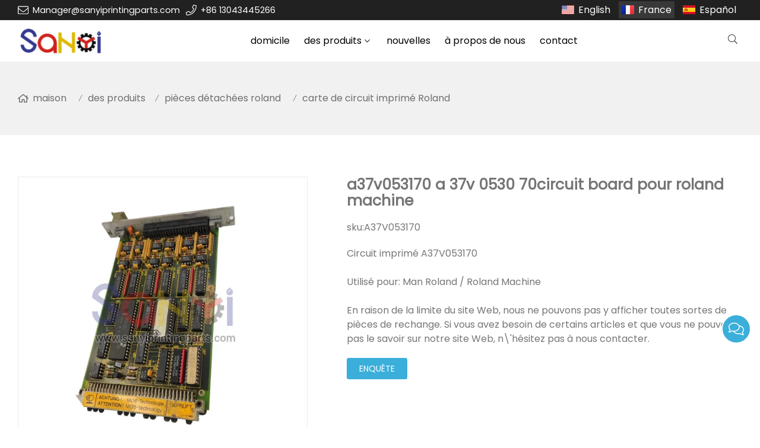

--- FILE ---
content_type: text/html; charset=UTF-8
request_url: https://www.sanyiprintingparts.com/fr/a37v053170-a-37v-0530-70circuit-board-pour-roland-machine_p54167.html
body_size: 9172
content:
<!doctype html>
<html lang="fr">
<head>
<meta charset="utf-8">
<meta http-equiv="x-ua-compatible" content="ie=edge">
<title>a37v053170 une carte de circuit imprimé 37v 0530 70 pour machine roland </title>
<meta name="description" content="roland machine a37v053170 a 37v 0530 70 panneau pour roland machine d'impression roland 300 machine roland 700 machine roland 900 machine " />
<meta name="keywords" content="a37v053170 " />
<meta name="viewport" content="width=device-width, initial-scale=1, maximum-scale=1, user-scalable=no">
<script src="/i/js2/lazyload.js"></script>
<link rel="alternate" hreflang="en" href="//www.sanyiprintingparts.com/en/">
<link rel="alternate" hreflang="es" href="//www.sanyiprintingparts.com/es/">
<link rel="preload" as="image" href="https://hk03-1251009151.cos.ap-shanghai.myqcloud.com/sanyiprintingparts.com/shop_imgs/2021-3-20-16162304589700.jpg" imagesrcset="https://hk03-1251009151.cos.ap-shanghai.myqcloud.com/sanyiprintingparts.com/shop_imgs/2021-3-20-16162304589700.jpg?imageMogr2/thumbnail/375x375/pad/1/color/I2ZmZmZmZg==/format/webp 180w,
https://hk03-1251009151.cos.ap-shanghai.myqcloud.com/sanyiprintingparts.com/shop_imgs/2021-3-20-16162304589700.jpg?imageMogr2/thumbnail/576x576/pad/1/color/I2ZmZmZmZg==/format/webp 540w,
https://hk03-1251009151.cos.ap-shanghai.myqcloud.com/sanyiprintingparts.com/shop_imgs/2021-3-20-16162304589700.jpg?imageMogr2/thumbnail/600x600/pad/1/color/I2ZmZmZmZg==/format/webp 810w" imagesizes="(min-width: 992px) 50vw, 100vw">
<link rel="icon" type="image/png" sizes="32x32" href="https://hk03-1251009151.cos.ap-shanghai.myqcloud.com/sanyiprintingparts.com/icon/2020-11-25-1606272055779.png">
<link rel="preload" href="/i/css/font/mi.css?v=1769108858" as="style" onload="this.onload=null;this.rel='stylesheet'">
<noscript><link rel="stylesheet" href="/i/css/font/mi.css?v=1769108858"></noscript>
<meta name="google-site-verification" content="m4isRghpHsUDMxXiQYLBabYCrSzaTXQvCNC8ZYn_UFU" />
<link rel="preload" href="/i/css/sys/bootstrap.css" as="style" onload="this.onload=null;this.rel='stylesheet'">
<noscript><link rel="stylesheet" href="/i/css/sys/bootstrap.css"></noscript>
<link rel="preload" href="/i/css/color/aqua_aqua_color_01.css" as="style" onload="this.onload=null;this.rel='stylesheet'">
<noscript><link rel="stylesheet" href="/i/css/color/aqua_aqua_color_01.css"></noscript>
<link rel="preload" href="/i/css2/plugin/slider.css?v=1769108858" as="style" onload="this.onload=null;this.rel='stylesheet'">
<noscript><link rel="stylesheet" href="/i/css2/plugin/slider.css?v=1769108858"></noscript>
<link rel="stylesheet" href="/i/s/430/hf.css?v=1769108858" />
<link rel="stylesheet" href="/i/s/430/p_detail.css?v=1769108858" />
<style type="text/css">:root{--pagetitle-pt:50px;--pagetitle-pb:50px;}.vf_head_tran,.vf_head_tran_dark,.head_tran,.head_tran_dark,.head_semi_tran,.vf_head_semi_tran{position:inherit !important;}.page-title{background-color:var(--bg_w_2);}@media (min-width:992px){.head_nav_fancy + .page-title{padding-top:calc(30px + (var(--pagetitle-pt)));}.page-title{display:block;padding-top:var(--pagetitle-pt);padding-bottom:var(--pagetitle-pb);}}@media(max-width:991px){.page-title{padding-top:calc((var(--pagetitle-pt) /2));padding-bottom:calc((var(--pagetitle-pt) /2));text-align:left;}}.page-title li{display:inline-block;list-style:none;}.page-title li a:hover{color:var(--theme);}.page-title .crumb{padding:0 7px;font-weight:normal;font-family:-apple-system,BlinkMacSystemFont,"Segoe UI",Roboto;}.page-title .crumb:before{content:"/";}.page-title a{color:inherit;display:inline-flex;padding-right:10px;align-items:baseline;}.page-title a:hover{color:var(--theme);}.page-title [class*="svg_"]::before{width:18px;height:18px;margin-right:7px;pointer-events:none;background-color:var(--text_b_2);align-self:center;-webkit-mask-position:center;-webkit-mask-size:initial;-webkit-mask-repeat:no-repeat;mask-position:center;mask-size:initial;mask-repeat:no-repeat}.page-title [class*="svg_"]:hover::before{background-color:var(--theme);}.svg_home::before{-webkit-mask:url("data:image/svg+xml,<svg xmlns='http://www.w3.org/2000/svg' viewBox='0 0 576 512'><path d='M570.24 247.41L512 199.52V104a8 8 0 0 0-8-8h-32a8 8 0 0 0-7.95 7.88v56.22L323.87 45a56.06 56.06 0 0 0-71.74 0L5.76 247.41a16 16 0 0 0-2 22.54L14 282.25a16 16 0 0 0 22.53 2L64 261.69V448a32.09 32.09 0 0 0 32 32h128a32.09 32.09 0 0 0 32-32V344h64v104a32.09 32.09 0 0 0 32 32h128a32.07 32.07 0 0 0 32-31.76V261.67l27.53 22.62a16 16 0 0 0 22.53-2L572.29 270a16 16 0 0 0-2.05-22.59zM463.85 432H368V328a32.09 32.09 0 0 0-32-32h-96a32.09 32.09 0 0 0-32 32v104h-96V222.27L288 77.65l176 144.56z'/></svg>");mask:url("data:image/svg+xml,<svg xmlns='http://www.w3.org/2000/svg' viewBox='0 0 576 512'><path d='M570.24 247.41L512 199.52V104a8 8 0 0 0-8-8h-32a8 8 0 0 0-7.95 7.88v56.22L323.87 45a56.06 56.06 0 0 0-71.74 0L5.76 247.41a16 16 0 0 0-2 22.54L14 282.25a16 16 0 0 0 22.53 2L64 261.69V448a32.09 32.09 0 0 0 32 32h128a32.09 32.09 0 0 0 32-32V344h64v104a32.09 32.09 0 0 0 32 32h128a32.07 32.07 0 0 0 32-31.76V261.67l27.53 22.62a16 16 0 0 0 22.53-2L572.29 270a16 16 0 0 0-2.05-22.59zM463.85 432H368V328a32.09 32.09 0 0 0-32-32h-96a32.09 32.09 0 0 0-32 32v104h-96V222.27L288 77.65l176 144.56z'/></svg>");}</style>
</head>
<body>
<header id="header">
<div class="topbar dark">
<div class="container">
<div class="topbar_call ff">
<a class="svg_envelope" href="mailto:Manager@sanyiprintingparts.com">Manager@sanyiprintingparts.com</a>
<a class="svg_phone" href="tel:+86 13043445266">+86 13043445266</a>
</div>
<div class="head_lang">
<a class="en" href="/">English</a>
<a class="active fr">France</a>
<a class="es" href="/es/">Español</a>
</div>
</div>
</div>
<div id="sticky_wrapper">
<div id="sticky_nav" class="head_menu">
<div class="container">
<div id="m_panel">
<div class="icon"></div>
</div>
<div class="logo">
<a href="/fr/" class="light-logo">
<img src="https://hk03-1251009151.file.myqcloud.com/sanyiprintingparts.com/logo/2020-11-25-1606271941564.png"/></a>
</div>
<ul class="menu" tag=l41>
<li><a href="/fr/">domicile </a></li>
<li class="dropdown-sub  "><a href="/fr/des-produits_l14491_p.html">des produits <span class="icon-arrow"></span></a><ul>
<li class="dropdown-sub "><a href="/fr/pieces-detachees-heidelberg_l14498_p.html">pièces détachées heidelberg <span class="icon-arrow"></span></a>
<ul>
<li><a href="/fr/heidelberg-autre_l17457_p.html">Heidelberg autre </a></li>
<li><a href="/fr/capteur_l14496_p.html">capteur </a></li>
<li><a href="/fr/planche_l14497_p.html">planche </a></li>
<li><a href="/fr/moteur-ventilateur_l14510_p.html">moteur, ventilateur </a></li>
<li><a href="/fr/roulement-suiveur-de-came_l14512_p.html">roulement, suiveur de came </a></li>
<li><a href="/fr/engrenage-rouleau_l14513_p.html">engrenage, rouleau </a></li>
<li><a href="/fr/cylindre-pince-a-plaque_l14514_p.html">cylindre, pince à plaque </a></li>
<li><a href="/fr/pince-barre-de-pince_l14515_p.html">pince, barre de pince </a></li>
<li><a href="/fr/ceinture-bande_l14516_p.html">ceinture, bande </a></li>
<li><a href="/fr/bouton-interrupteur-ventouse_l14517_p.html">bouton, interrupteur, ventouse </a></li>
<li><a href="/fr/accessoires_l14508_p.html">accessoires </a></li>
</ul>
<span class="dropdown-plus"></span>
<li class="dropdown-sub "><a href="/fr/pieces-detachees-roland_l14499_p.html">pièces détachées roland <span class="icon-arrow"></span></a>
<ul>
<li><a href="/fr/carte-de-circuit-imprime-roland_l17022_p.html">carte de circuit imprimé Roland </a></li>
<li><a href="/fr/roland-autres_l17026_p.html">roland autres </a></li>
</ul>
<span class="dropdown-plus"></span>
<li><a href="/fr/pieces-de-rechange-komori_l14500_p.html">pièces de rechange komori </a><li><a href="/fr/pieces-de-rechange-kba_l14501_p.html">pièces de rechange kba </a><li><a href="/fr/pieces-detachees-polaires_l14502_p.html">pièces détachées polaires </a><li><a href="/fr/akiyama-ryobi-fuji-miller-pieces-detachees_l14503_p.html">akiyama ryobi fuji miller pièces détachées </a><li><a href="/fr/tete-de-couture-et-pieces-de-rechange_l14504_p.html">tête de couture et pièces de rechange </a><li><a href="/fr/consommables-et-outils_l14505_p.html">consommables et outils </a></ul>
</li>
<li><a href="/fr/nouvelles_l14519_o.html">nouvelles </a></li>
<li><a href="/fr/a-propos-de-nous_l14495_o.html">à propos de nous </a></li>
<li><a href="/fr/contact_l14494_c.html">contact </a></li>
</ul>
<div class="vf_dropdown head_search">
<div class="dropdown_toggle"><i class="svg_search"></i><i class="svg_search_plus"></i></div>
<div class="dropdown_box">
<div class="search-box">
<form action="/index.php" method="get">
<input type="text" name="q" placeholder="recherche.." value="">
<input type="hidden" name="act" value="search">
<input type="hidden" name="lang" value="fr">
<button type="submit"><i class="svg_search"></i></button>
</form>
</div>
</div>
</div>
<div id="m_menu">
<div class="icon"></div>
</div>
</div>
</div>
</div>
<div class="nav_panel">
<div id="m_menu_close" class="panel_close"></div>
<div class="head_panel_box">
<ul class="m_menu">
<li class=" "><a href="/fr/">domicile </a></li>
<li class="dropdown-sub   "><a href="/fr/des-produits_l14491_p.html">des produits <span class="icon-arrow"></span></a>
<ul>
<li class="dropdown-sub  "><a href="/fr/pieces-detachees-heidelberg_l14498_p.html">pièces détachées heidelberg <span class="icon-arrow"></span></a>
<ul>
<li class=" "><a href="/fr/heidelberg-autre_l17457_p.html">Heidelberg autre </a></li>
<li class=" "><a href="/fr/capteur_l14496_p.html">capteur </a></li>
<li class=" "><a href="/fr/planche_l14497_p.html">planche </a></li>
<li class=" "><a href="/fr/moteur-ventilateur_l14510_p.html">moteur, ventilateur </a></li>
<li class=" "><a href="/fr/roulement-suiveur-de-came_l14512_p.html">roulement, suiveur de came </a></li>
<li class=" "><a href="/fr/engrenage-rouleau_l14513_p.html">engrenage, rouleau </a></li>
<li class=" "><a href="/fr/cylindre-pince-a-plaque_l14514_p.html">cylindre, pince à plaque </a></li>
<li class=" "><a href="/fr/pince-barre-de-pince_l14515_p.html">pince, barre de pince </a></li>
<li class=" "><a href="/fr/ceinture-bande_l14516_p.html">ceinture, bande </a></li>
<li class=" "><a href="/fr/bouton-interrupteur-ventouse_l14517_p.html">bouton, interrupteur, ventouse </a></li>
<li class=" "><a href="/fr/accessoires_l14508_p.html">accessoires </a></li>
</ul>
<span class="dropdown-plus"></span>
<li class="dropdown-sub  "><a href="/fr/pieces-detachees-roland_l14499_p.html">pièces détachées roland <span class="icon-arrow"></span></a>
<ul>
<li class=" "><a href="/fr/carte-de-circuit-imprime-roland_l17022_p.html">carte de circuit imprimé Roland </a></li>
<li class=" "><a href="/fr/roland-autres_l17026_p.html">roland autres </a></li>
</ul>
<span class="dropdown-plus"></span>
<li class=" "><a href="/fr/pieces-de-rechange-komori_l14500_p.html">pièces de rechange komori </a><li class=" "><a href="/fr/pieces-de-rechange-kba_l14501_p.html">pièces de rechange kba </a><li class=" "><a href="/fr/pieces-detachees-polaires_l14502_p.html">pièces détachées polaires </a><li class=" "><a href="/fr/akiyama-ryobi-fuji-miller-pieces-detachees_l14503_p.html">akiyama ryobi fuji miller pièces détachées </a><li class=" "><a href="/fr/tete-de-couture-et-pieces-de-rechange_l14504_p.html">tête de couture et pièces de rechange </a><li class=" "><a href="/fr/consommables-et-outils_l14505_p.html">consommables et outils </a></ul><span class="dropdown-plus"></span>
</li>
<li class=" "><a href="/fr/nouvelles_l14519_o.html">nouvelles </a></li>
<li class=" "><a href="/fr/a-propos-de-nous_l14495_o.html">à propos de nous </a></li>
<li class=" "><a href="/fr/contact_l14494_c.html">contact </a></li>
</ul>
</div>
</div>
<div class="more_panel">
<div id="m_panel_close" class="panel_close"></div>
<div class="head_panel_box">
<div class="head_lang">
<a class="en" href="/">English</a>
<a class="active fr">France</a>
<a class="es" href="/es/">Español</a>
</div>
<div class="panel_call">
<a class="svg_envelope" href="mailto:Manager@sanyiprintingparts.com">Manager@sanyiprintingparts.com</a>
<a class="svg_phone" href="tel:+86 13043445266">+86 13043445266</a>
</div>
<div class="m_social">
</div>
</div>
</div>
</header>
<section class="page-title">
<ul class="container">
<li><a class="svg_home" href="/fr/">maison</a> <i class="crumb"></i></li>
<li><a href="/fr/des-produits_l14491_p.html">des produits </a><i class="fa crumb"></i></li>
<li><a href="/fr/pieces-detachees-roland_l14499_p.html">pièces détachées roland </a> <i class="fa crumb"></i></li>
<li><a href="/fr/carte-de-circuit-imprime-roland_l17022_p.html">carte de circuit imprimé Roland </a></li>
</ul>
</section>
<section class="single_product">
<div class="container single_grid">
<div class="left">
<div class="pro_single_img">
<div id="p_main_img">
<figure id="b-img-0" class="b-img-current" num="0">
<picture>
<source media="(min-width: 768px)" data-srcset="https://hk03-1251009151.file.myqcloud.com/sanyiprintingparts.com/shop_imgs/2021-3-20-16162304589700.jpg?imageMogr2/thumbnail/600x600/pad/1/color/I2ZmZmZmZg==/format/webp"><source media="(min-width: 576px)" data-srcset="https://hk03-1251009151.file.myqcloud.com/sanyiprintingparts.com/shop_imgs/2021-3-20-16162304589700.jpg?imageMogr2/thumbnail/576x576/pad/1/color/I2ZmZmZmZg==/format/webp">
<source media="(max-width: 575px)" data-srcset="https://hk03-1251009151.file.myqcloud.com/sanyiprintingparts.com/shop_imgs/2021-3-20-16162304589700.jpg?imageMogr2/thumbnail/575x575/pad/1/color/I2ZmZmZmZg==/format/webp">
<img src="[data-uri]" class="lazy" width="600" height="600" data-src="https://hk03-1251009151.file.myqcloud.com/sanyiprintingparts.com/shop_imgs/2021-3-20-16162304589700.jpg?imageMogr2/thumbnail/600x600/pad/1/color/I2ZmZmZmZg==/format/webp" alt="a37v053170 une carte de circuit imprimé 37v 0530 70 pour machine roland "/>
</picture>
</figure>
</div>
</div>
<ul class="p_thumb">
</ul>
</div>
<div class="right">
<div class="pro_single_info">
<h1 class="pro_single_title">a37v053170 a 37v 0530 70circuit board pour roland machine </h1>
<div class="pro_widget">
<div class="pro_single_sku">sku:<span class="sku">A37V053170</span></div>
</div>
<div tag="desc1" class="pro_widget">
<div class="pro_single_content">
<p>Circuit imprimé A37V053170</p><p><br></p><p>Utilisé pour: Man Roland / Roland Machine</p><p><br></p><p>En raison de la limite du site Web, nous ne pouvons pas y afficher toutes sortes de pièces de rechange. Si vous avez besoin de certains articles et que vous ne pouvez pas le savoir sur notre site Web, n\'hésitez pas à nous contacter.</p>
</div>
</div>
<div tag="inquire" class="pro_widget">
<a class="vf_btn inquiry" href="#dd_form">enquête</a>
</div>
<div class="pro_widget">
</div>
<div class="pro_widget">
</div>
<div class="pro_widget">
</div>
</div>
</div>
</div>
</section>
<section class="p_detail">
<div class="container">
<h3>description</h3>
<div class="tab-content">
<div style="word-wrap:break-word;word-break:break-all;"><p>Circuit imprimé A37V053170</p><p><br></p><p>Utilisé pour: Man Roland / Roland Machine</p><p><br></p><p>En raison de la limite du site Web, nous ne pouvons pas y afficher toutes sortes de pièces de rechange. Si vous avez besoin de certains articles et que vous ne pouvez pas le savoir sur notre site Web, n'hésitez pas à nous contacter.</p> </div>
</div></div>
</section>
<section class="single_form" id="dd_form">
<div class="container">
<div class="section-title text-center">
<div class="main">
<h5>envoyez-nous une demande</h5>
<p> </p>
</div>
</div>
<form method="post" action="https://api.viwolf.cn/form.php?action=def">
<div class="form_group">
<label>e-mail* </label>
<input required="required" type="email" class="form_control" name="email" id="email" placeholder="veuillez saisir votre email.">
</div>
<div class="form_group">
<label>nom* </label>
<input type="text" required="required" class="form_control" name="firstname" placeholder="veuillez saisir votre prénom.">
</div>
<div class="form_group">
<label>téléphone</label>
<input type="text" required="required" class="form_control" name="phone" placeholder="veuillez saisir votre téléphone.">
</div>
<div class="form_group">
<label>contenu *</label>
<textarea class="form_control" required="required" id="kcontent" name="kcontent" placeholder="veuillez saisir le contenu" rows="3"></textarea>
</div>
<div class="form_group">
<div><input name="kmd5" value="f74909ace68e51891440e4da0b65a70c" type="hidden" />
<input name="pid" value="54167" type="hidden" />
<input name="purl" value="/fr/a37v053170-a-37v-0530-70circuit-board-pour-roland-machine_p54167.html" type="hidden" />
<div class="g-recaptcha" data-sitekey="6LeKTZUdAAAAACPlPYcJMpzFg98iikaskj2LWYiK"></div>
<button type="submit" class="btn btn-info">soumettre</button>
</div>
</div>
</form>
</div>
</section>
<section class="single_recommend">
<div class="container">
<h3>produit associé</h3>
<div class="vf_grid gr_1 gr_sm_2 gr_md_4">
<div class="p_related">
<a href="/fr/carte-de-circuit-imprime-man-roland-machine-0-37u-5170-7-037u51707_p54157.html">
<picture>
<source data-srcset="https://hk03-1251009151.file.myqcloud.com/sanyiprintingparts.com/shop_imgs/2021-3-20-16162260125742.jpg?imageMogr2/thumbnail/430x430/pad/1/color/I2ZmZmZmZg==" type="image/webp" media="(min-width: 1600px)">
<source data-srcset="https://hk03-1251009151.file.myqcloud.com/sanyiprintingparts.com/shop_imgs/2021-3-20-16162260125742.jpg?imageMogr2/thumbnail/320x320/pad/1/color/I2ZmZmZmZg==" type="image/webp" media="(min-width: 1280px)">
<source data-srcset="https://hk03-1251009151.file.myqcloud.com/sanyiprintingparts.com/shop_imgs/2021-3-20-16162260125742.jpg?imageMogr2/thumbnail/426x426/pad/1/color/I2ZmZmZmZg==" type="image/webp" media="(min-width: 1024px)">
<source data-srcset="https://hk03-1251009151.file.myqcloud.com/sanyiprintingparts.com/shop_imgs/2021-3-20-16162260125742.jpg?imageMogr2/thumbnail/341x341/pad/1/color/I2ZmZmZmZg==" type="image/webp" media="(min-width: 992px)">
<source data-srcset="https://hk03-1251009151.file.myqcloud.com/sanyiprintingparts.com/shop_imgs/2021-3-20-16162260125742.jpg?imageMogr2/thumbnail/300x300/pad/1/color/I2ZmZmZmZg==" type="image/webp" media="(min-width: 768px)">
<source data-srcset="https://hk03-1251009151.file.myqcloud.com/sanyiprintingparts.com/shop_imgs/2021-3-20-16162260125742.jpg?imageMogr2/thumbnail/384x384/pad/1/color/I2ZmZmZmZg==" type="image/webp" media="(min-width: 576px)">
<source data-srcset="https://hk03-1251009151.file.myqcloud.com/sanyiprintingparts.com/shop_imgs/2021-3-20-16162260125742.jpg?imageMogr2/thumbnail/576x576/pad/1/color/I2ZmZmZmZg==" type="image/webp" media="(min-width: 412px)">
<source data-srcset="https://hk03-1251009151.file.myqcloud.com/sanyiprintingparts.com/shop_imgs/2021-3-20-16162260125742.jpg?imageMogr2/thumbnail/411x411/pad/1/color/I2ZmZmZmZg==" type="image/webp" media="(max-width: 411px)">
<img style="max-width:100%; height:auto;" src="[data-uri]" width="430" height="430" class="lazy lazy" data-src="https://hk03-1251009151.file.myqcloud.com/sanyiprintingparts.com/shop_imgs/2021-3-20-16162260125742.jpg?imageMogr2/thumbnail/430x430/pad/1/color/I2ZmZmZmZg==" alt="carte de circuit imprimé man roland machine 0 37u 5170 7 037u51707 " />
</picture>
</a>
<h4><a href="/fr/carte-de-circuit-imprime-man-roland-machine-0-37u-5170-7-037u51707_p54157.html">carte de circuit imprimé man roland machine 0 37u 5170 7 037u51707 </a></h4>
</div>
<div class="p_related">
<a href="/fr/carte-de-circuit-imprime-roland-machine-137v063671_p54158.html">
<picture>
<source data-srcset="https://hk03-1251009151.file.myqcloud.com/sanyiprintingparts.com/shop_imgs/2021-3-20-16162267478920.jpg?imageMogr2/thumbnail/430x430/pad/1/color/I2ZmZmZmZg==" type="image/webp" media="(min-width: 1600px)">
<source data-srcset="https://hk03-1251009151.file.myqcloud.com/sanyiprintingparts.com/shop_imgs/2021-3-20-16162267478920.jpg?imageMogr2/thumbnail/320x320/pad/1/color/I2ZmZmZmZg==" type="image/webp" media="(min-width: 1280px)">
<source data-srcset="https://hk03-1251009151.file.myqcloud.com/sanyiprintingparts.com/shop_imgs/2021-3-20-16162267478920.jpg?imageMogr2/thumbnail/426x426/pad/1/color/I2ZmZmZmZg==" type="image/webp" media="(min-width: 1024px)">
<source data-srcset="https://hk03-1251009151.file.myqcloud.com/sanyiprintingparts.com/shop_imgs/2021-3-20-16162267478920.jpg?imageMogr2/thumbnail/341x341/pad/1/color/I2ZmZmZmZg==" type="image/webp" media="(min-width: 992px)">
<source data-srcset="https://hk03-1251009151.file.myqcloud.com/sanyiprintingparts.com/shop_imgs/2021-3-20-16162267478920.jpg?imageMogr2/thumbnail/300x300/pad/1/color/I2ZmZmZmZg==" type="image/webp" media="(min-width: 768px)">
<source data-srcset="https://hk03-1251009151.file.myqcloud.com/sanyiprintingparts.com/shop_imgs/2021-3-20-16162267478920.jpg?imageMogr2/thumbnail/384x384/pad/1/color/I2ZmZmZmZg==" type="image/webp" media="(min-width: 576px)">
<source data-srcset="https://hk03-1251009151.file.myqcloud.com/sanyiprintingparts.com/shop_imgs/2021-3-20-16162267478920.jpg?imageMogr2/thumbnail/576x576/pad/1/color/I2ZmZmZmZg==" type="image/webp" media="(min-width: 412px)">
<source data-srcset="https://hk03-1251009151.file.myqcloud.com/sanyiprintingparts.com/shop_imgs/2021-3-20-16162267478920.jpg?imageMogr2/thumbnail/411x411/pad/1/color/I2ZmZmZmZg==" type="image/webp" media="(max-width: 411px)">
<img style="max-width:100%; height:auto;" src="[data-uri]" width="430" height="430" class="lazy lazy" data-src="https://hk03-1251009151.file.myqcloud.com/sanyiprintingparts.com/shop_imgs/2021-3-20-16162267478920.jpg?imageMogr2/thumbnail/430x430/pad/1/color/I2ZmZmZmZg==" alt="carte de circuit imprimé roland machine 137v063671  " />
</picture>
</a>
<h4><a href="/fr/carte-de-circuit-imprime-roland-machine-137v063671_p54158.html">carte de circuit imprimé roland machine 137v063671 </a></h4>
</div>
<div class="p_related">
<a href="/fr/circuit-imprime-a37v-1067-70-a37v106770-pour-machine-dimpression-roland_p54159.html">
<picture>
<source data-srcset="https://hk03-1251009151.file.myqcloud.com/sanyiprintingparts.com/shop_imgs/2021-3-20-16162268625100.jpg?imageMogr2/thumbnail/430x430/pad/1/color/I2ZmZmZmZg==" type="image/webp" media="(min-width: 1600px)">
<source data-srcset="https://hk03-1251009151.file.myqcloud.com/sanyiprintingparts.com/shop_imgs/2021-3-20-16162268625100.jpg?imageMogr2/thumbnail/320x320/pad/1/color/I2ZmZmZmZg==" type="image/webp" media="(min-width: 1280px)">
<source data-srcset="https://hk03-1251009151.file.myqcloud.com/sanyiprintingparts.com/shop_imgs/2021-3-20-16162268625100.jpg?imageMogr2/thumbnail/426x426/pad/1/color/I2ZmZmZmZg==" type="image/webp" media="(min-width: 1024px)">
<source data-srcset="https://hk03-1251009151.file.myqcloud.com/sanyiprintingparts.com/shop_imgs/2021-3-20-16162268625100.jpg?imageMogr2/thumbnail/341x341/pad/1/color/I2ZmZmZmZg==" type="image/webp" media="(min-width: 992px)">
<source data-srcset="https://hk03-1251009151.file.myqcloud.com/sanyiprintingparts.com/shop_imgs/2021-3-20-16162268625100.jpg?imageMogr2/thumbnail/300x300/pad/1/color/I2ZmZmZmZg==" type="image/webp" media="(min-width: 768px)">
<source data-srcset="https://hk03-1251009151.file.myqcloud.com/sanyiprintingparts.com/shop_imgs/2021-3-20-16162268625100.jpg?imageMogr2/thumbnail/384x384/pad/1/color/I2ZmZmZmZg==" type="image/webp" media="(min-width: 576px)">
<source data-srcset="https://hk03-1251009151.file.myqcloud.com/sanyiprintingparts.com/shop_imgs/2021-3-20-16162268625100.jpg?imageMogr2/thumbnail/576x576/pad/1/color/I2ZmZmZmZg==" type="image/webp" media="(min-width: 412px)">
<source data-srcset="https://hk03-1251009151.file.myqcloud.com/sanyiprintingparts.com/shop_imgs/2021-3-20-16162268625100.jpg?imageMogr2/thumbnail/411x411/pad/1/color/I2ZmZmZmZg==" type="image/webp" media="(max-width: 411px)">
<img style="max-width:100%; height:auto;" src="[data-uri]" width="430" height="430" class="lazy lazy" data-src="https://hk03-1251009151.file.myqcloud.com/sanyiprintingparts.com/shop_imgs/2021-3-20-16162268625100.jpg?imageMogr2/thumbnail/430x430/pad/1/color/I2ZmZmZmZg==" alt="Circuit imprimé a37v 1067 70 a37v106770 pour machine d'impression roland " />
</picture>
</a>
<h4><a href="/fr/circuit-imprime-a37v-1067-70-a37v106770-pour-machine-dimpression-roland_p54159.html">Circuit imprimé a37v 1067 70 a37v106770 pour machine d'impression roland </a></h4>
</div>
<div class="p_related">
<a href="/fr/carte-de-circuit-imprime-roland-a37v-1069-70-carte-a37v106970_p54160.html">
<picture>
<source data-srcset="https://hk03-1251009151.file.myqcloud.com/sanyiprintingparts.com/shop_imgs/2021-3-20-16162270777480.jpg?imageMogr2/thumbnail/430x430/pad/1/color/I2ZmZmZmZg==" type="image/webp" media="(min-width: 1600px)">
<source data-srcset="https://hk03-1251009151.file.myqcloud.com/sanyiprintingparts.com/shop_imgs/2021-3-20-16162270777480.jpg?imageMogr2/thumbnail/320x320/pad/1/color/I2ZmZmZmZg==" type="image/webp" media="(min-width: 1280px)">
<source data-srcset="https://hk03-1251009151.file.myqcloud.com/sanyiprintingparts.com/shop_imgs/2021-3-20-16162270777480.jpg?imageMogr2/thumbnail/426x426/pad/1/color/I2ZmZmZmZg==" type="image/webp" media="(min-width: 1024px)">
<source data-srcset="https://hk03-1251009151.file.myqcloud.com/sanyiprintingparts.com/shop_imgs/2021-3-20-16162270777480.jpg?imageMogr2/thumbnail/341x341/pad/1/color/I2ZmZmZmZg==" type="image/webp" media="(min-width: 992px)">
<source data-srcset="https://hk03-1251009151.file.myqcloud.com/sanyiprintingparts.com/shop_imgs/2021-3-20-16162270777480.jpg?imageMogr2/thumbnail/300x300/pad/1/color/I2ZmZmZmZg==" type="image/webp" media="(min-width: 768px)">
<source data-srcset="https://hk03-1251009151.file.myqcloud.com/sanyiprintingparts.com/shop_imgs/2021-3-20-16162270777480.jpg?imageMogr2/thumbnail/384x384/pad/1/color/I2ZmZmZmZg==" type="image/webp" media="(min-width: 576px)">
<source data-srcset="https://hk03-1251009151.file.myqcloud.com/sanyiprintingparts.com/shop_imgs/2021-3-20-16162270777480.jpg?imageMogr2/thumbnail/576x576/pad/1/color/I2ZmZmZmZg==" type="image/webp" media="(min-width: 412px)">
<source data-srcset="https://hk03-1251009151.file.myqcloud.com/sanyiprintingparts.com/shop_imgs/2021-3-20-16162270777480.jpg?imageMogr2/thumbnail/411x411/pad/1/color/I2ZmZmZmZg==" type="image/webp" media="(max-width: 411px)">
<img style="max-width:100%; height:auto;" src="[data-uri]" width="430" height="430" class="lazy lazy" data-src="https://hk03-1251009151.file.myqcloud.com/sanyiprintingparts.com/shop_imgs/2021-3-20-16162270777480.jpg?imageMogr2/thumbnail/430x430/pad/1/color/I2ZmZmZmZg==" alt="carte de circuit imprimé roland a37v 1069 70 carte a37v106970  " />
</picture>
</a>
<h4><a href="/fr/carte-de-circuit-imprime-roland-a37v-1069-70-carte-a37v106970_p54160.html">carte de circuit imprimé roland a37v 1069 70 carte a37v106970 </a></h4>
</div>
<div class="p_related">
<a href="/fr/a37v-1259-70-carte-de-machine-roland-a37v125970_p54161.html">
<picture>
<source data-srcset="https://hk03-1251009151.file.myqcloud.com/sanyiprintingparts.com/shop_imgs/2021-3-20-16162275013191.jpg?imageMogr2/thumbnail/430x430/pad/1/color/I2ZmZmZmZg==" type="image/webp" media="(min-width: 1600px)">
<source data-srcset="https://hk03-1251009151.file.myqcloud.com/sanyiprintingparts.com/shop_imgs/2021-3-20-16162275013191.jpg?imageMogr2/thumbnail/320x320/pad/1/color/I2ZmZmZmZg==" type="image/webp" media="(min-width: 1280px)">
<source data-srcset="https://hk03-1251009151.file.myqcloud.com/sanyiprintingparts.com/shop_imgs/2021-3-20-16162275013191.jpg?imageMogr2/thumbnail/426x426/pad/1/color/I2ZmZmZmZg==" type="image/webp" media="(min-width: 1024px)">
<source data-srcset="https://hk03-1251009151.file.myqcloud.com/sanyiprintingparts.com/shop_imgs/2021-3-20-16162275013191.jpg?imageMogr2/thumbnail/341x341/pad/1/color/I2ZmZmZmZg==" type="image/webp" media="(min-width: 992px)">
<source data-srcset="https://hk03-1251009151.file.myqcloud.com/sanyiprintingparts.com/shop_imgs/2021-3-20-16162275013191.jpg?imageMogr2/thumbnail/300x300/pad/1/color/I2ZmZmZmZg==" type="image/webp" media="(min-width: 768px)">
<source data-srcset="https://hk03-1251009151.file.myqcloud.com/sanyiprintingparts.com/shop_imgs/2021-3-20-16162275013191.jpg?imageMogr2/thumbnail/384x384/pad/1/color/I2ZmZmZmZg==" type="image/webp" media="(min-width: 576px)">
<source data-srcset="https://hk03-1251009151.file.myqcloud.com/sanyiprintingparts.com/shop_imgs/2021-3-20-16162275013191.jpg?imageMogr2/thumbnail/576x576/pad/1/color/I2ZmZmZmZg==" type="image/webp" media="(min-width: 412px)">
<source data-srcset="https://hk03-1251009151.file.myqcloud.com/sanyiprintingparts.com/shop_imgs/2021-3-20-16162275013191.jpg?imageMogr2/thumbnail/411x411/pad/1/color/I2ZmZmZmZg==" type="image/webp" media="(max-width: 411px)">
<img style="max-width:100%; height:auto;" src="[data-uri]" width="430" height="430" class="lazy lazy" data-src="https://hk03-1251009151.file.myqcloud.com/sanyiprintingparts.com/shop_imgs/2021-3-20-16162275013191.jpg?imageMogr2/thumbnail/430x430/pad/1/color/I2ZmZmZmZg==" alt="a37v 1259 70 carte de machine roland a37v125970 " />
</picture>
</a>
<h4><a href="/fr/a37v-1259-70-carte-de-machine-roland-a37v125970_p54161.html">a37v 1259 70 carte de machine roland a37v125970 </a></h4>
</div>
<div class="p_related">
<a href="/fr/roland-machine-a37v-0525-70-carte-de-circuit-imprime-a37v052570-carte_p54162.html">
<picture>
<source data-srcset="https://hk03-1251009151.file.myqcloud.com/sanyiprintingparts.com/shop_imgs/2021-3-20-16162277812140.jpg?imageMogr2/thumbnail/430x430/pad/1/color/I2ZmZmZmZg==" type="image/webp" media="(min-width: 1600px)">
<source data-srcset="https://hk03-1251009151.file.myqcloud.com/sanyiprintingparts.com/shop_imgs/2021-3-20-16162277812140.jpg?imageMogr2/thumbnail/320x320/pad/1/color/I2ZmZmZmZg==" type="image/webp" media="(min-width: 1280px)">
<source data-srcset="https://hk03-1251009151.file.myqcloud.com/sanyiprintingparts.com/shop_imgs/2021-3-20-16162277812140.jpg?imageMogr2/thumbnail/426x426/pad/1/color/I2ZmZmZmZg==" type="image/webp" media="(min-width: 1024px)">
<source data-srcset="https://hk03-1251009151.file.myqcloud.com/sanyiprintingparts.com/shop_imgs/2021-3-20-16162277812140.jpg?imageMogr2/thumbnail/341x341/pad/1/color/I2ZmZmZmZg==" type="image/webp" media="(min-width: 992px)">
<source data-srcset="https://hk03-1251009151.file.myqcloud.com/sanyiprintingparts.com/shop_imgs/2021-3-20-16162277812140.jpg?imageMogr2/thumbnail/300x300/pad/1/color/I2ZmZmZmZg==" type="image/webp" media="(min-width: 768px)">
<source data-srcset="https://hk03-1251009151.file.myqcloud.com/sanyiprintingparts.com/shop_imgs/2021-3-20-16162277812140.jpg?imageMogr2/thumbnail/384x384/pad/1/color/I2ZmZmZmZg==" type="image/webp" media="(min-width: 576px)">
<source data-srcset="https://hk03-1251009151.file.myqcloud.com/sanyiprintingparts.com/shop_imgs/2021-3-20-16162277812140.jpg?imageMogr2/thumbnail/576x576/pad/1/color/I2ZmZmZmZg==" type="image/webp" media="(min-width: 412px)">
<source data-srcset="https://hk03-1251009151.file.myqcloud.com/sanyiprintingparts.com/shop_imgs/2021-3-20-16162277812140.jpg?imageMogr2/thumbnail/411x411/pad/1/color/I2ZmZmZmZg==" type="image/webp" media="(max-width: 411px)">
<img style="max-width:100%; height:auto;" src="[data-uri]" width="430" height="430" class="lazy lazy" data-src="https://hk03-1251009151.file.myqcloud.com/sanyiprintingparts.com/shop_imgs/2021-3-20-16162277812140.jpg?imageMogr2/thumbnail/430x430/pad/1/color/I2ZmZmZmZg==" alt="roland machine a37v 0525 70 carte de circuit imprimé a37v052570 carte " />
</picture>
</a>
<h4><a href="/fr/roland-machine-a37v-0525-70-carte-de-circuit-imprime-a37v052570-carte_p54162.html">roland machine a37v 0525 70 carte de circuit imprimé a37v052570 carte </a></h4>
</div>
<div class="p_related">
<a href="/fr/roland-machine-a37v046070-carte-de-circuit-imprime-a37v-0460-70-carte_p54163.html">
<picture>
<source data-srcset="https://hk03-1251009151.file.myqcloud.com/sanyiprintingparts.com/shop_imgs/2021-3-20-16162279435850.jpg?imageMogr2/thumbnail/430x430/pad/1/color/I2ZmZmZmZg==" type="image/webp" media="(min-width: 1600px)">
<source data-srcset="https://hk03-1251009151.file.myqcloud.com/sanyiprintingparts.com/shop_imgs/2021-3-20-16162279435850.jpg?imageMogr2/thumbnail/320x320/pad/1/color/I2ZmZmZmZg==" type="image/webp" media="(min-width: 1280px)">
<source data-srcset="https://hk03-1251009151.file.myqcloud.com/sanyiprintingparts.com/shop_imgs/2021-3-20-16162279435850.jpg?imageMogr2/thumbnail/426x426/pad/1/color/I2ZmZmZmZg==" type="image/webp" media="(min-width: 1024px)">
<source data-srcset="https://hk03-1251009151.file.myqcloud.com/sanyiprintingparts.com/shop_imgs/2021-3-20-16162279435850.jpg?imageMogr2/thumbnail/341x341/pad/1/color/I2ZmZmZmZg==" type="image/webp" media="(min-width: 992px)">
<source data-srcset="https://hk03-1251009151.file.myqcloud.com/sanyiprintingparts.com/shop_imgs/2021-3-20-16162279435850.jpg?imageMogr2/thumbnail/300x300/pad/1/color/I2ZmZmZmZg==" type="image/webp" media="(min-width: 768px)">
<source data-srcset="https://hk03-1251009151.file.myqcloud.com/sanyiprintingparts.com/shop_imgs/2021-3-20-16162279435850.jpg?imageMogr2/thumbnail/384x384/pad/1/color/I2ZmZmZmZg==" type="image/webp" media="(min-width: 576px)">
<source data-srcset="https://hk03-1251009151.file.myqcloud.com/sanyiprintingparts.com/shop_imgs/2021-3-20-16162279435850.jpg?imageMogr2/thumbnail/576x576/pad/1/color/I2ZmZmZmZg==" type="image/webp" media="(min-width: 412px)">
<source data-srcset="https://hk03-1251009151.file.myqcloud.com/sanyiprintingparts.com/shop_imgs/2021-3-20-16162279435850.jpg?imageMogr2/thumbnail/411x411/pad/1/color/I2ZmZmZmZg==" type="image/webp" media="(max-width: 411px)">
<img style="max-width:100%; height:auto;" src="[data-uri]" width="430" height="430" class="lazy lazy" data-src="https://hk03-1251009151.file.myqcloud.com/sanyiprintingparts.com/shop_imgs/2021-3-20-16162279435850.jpg?imageMogr2/thumbnail/430x430/pad/1/color/I2ZmZmZmZg==" alt="roland machine a37v046070 carte de circuit imprimé a37v 0460 70 carte " />
</picture>
</a>
<h4><a href="/fr/roland-machine-a37v046070-carte-de-circuit-imprime-a37v-0460-70-carte_p54163.html">roland machine a37v046070 carte de circuit imprimé a37v 0460 70 carte </a></h4>
</div>
<div class="p_related">
<a href="/fr/a37v052670-carte-de-circuit-imprime-homme-roland_p54164.html">
<picture>
<source data-srcset="https://hk03-1251009151.file.myqcloud.com/sanyiprintingparts.com/shop_imgs/2021-3-20-16162289950330.jpg?imageMogr2/thumbnail/430x430/pad/1/color/I2ZmZmZmZg==" type="image/webp" media="(min-width: 1600px)">
<source data-srcset="https://hk03-1251009151.file.myqcloud.com/sanyiprintingparts.com/shop_imgs/2021-3-20-16162289950330.jpg?imageMogr2/thumbnail/320x320/pad/1/color/I2ZmZmZmZg==" type="image/webp" media="(min-width: 1280px)">
<source data-srcset="https://hk03-1251009151.file.myqcloud.com/sanyiprintingparts.com/shop_imgs/2021-3-20-16162289950330.jpg?imageMogr2/thumbnail/426x426/pad/1/color/I2ZmZmZmZg==" type="image/webp" media="(min-width: 1024px)">
<source data-srcset="https://hk03-1251009151.file.myqcloud.com/sanyiprintingparts.com/shop_imgs/2021-3-20-16162289950330.jpg?imageMogr2/thumbnail/341x341/pad/1/color/I2ZmZmZmZg==" type="image/webp" media="(min-width: 992px)">
<source data-srcset="https://hk03-1251009151.file.myqcloud.com/sanyiprintingparts.com/shop_imgs/2021-3-20-16162289950330.jpg?imageMogr2/thumbnail/300x300/pad/1/color/I2ZmZmZmZg==" type="image/webp" media="(min-width: 768px)">
<source data-srcset="https://hk03-1251009151.file.myqcloud.com/sanyiprintingparts.com/shop_imgs/2021-3-20-16162289950330.jpg?imageMogr2/thumbnail/384x384/pad/1/color/I2ZmZmZmZg==" type="image/webp" media="(min-width: 576px)">
<source data-srcset="https://hk03-1251009151.file.myqcloud.com/sanyiprintingparts.com/shop_imgs/2021-3-20-16162289950330.jpg?imageMogr2/thumbnail/576x576/pad/1/color/I2ZmZmZmZg==" type="image/webp" media="(min-width: 412px)">
<source data-srcset="https://hk03-1251009151.file.myqcloud.com/sanyiprintingparts.com/shop_imgs/2021-3-20-16162289950330.jpg?imageMogr2/thumbnail/411x411/pad/1/color/I2ZmZmZmZg==" type="image/webp" media="(max-width: 411px)">
<img style="max-width:100%; height:auto;" src="[data-uri]" width="430" height="430" class="lazy lazy" data-src="https://hk03-1251009151.file.myqcloud.com/sanyiprintingparts.com/shop_imgs/2021-3-20-16162289950330.jpg?imageMogr2/thumbnail/430x430/pad/1/color/I2ZmZmZmZg==" alt="a37v052670 carte de circuit imprimé homme roland  " />
</picture>
</a>
<h4><a href="/fr/a37v052670-carte-de-circuit-imprime-homme-roland_p54164.html">a37v052670 carte de circuit imprimé homme roland </a></h4>
</div>
</div>
</div>
</section>
<div id="p_img_modal" class="pswp" style="display:none">
<div class="swiffy-slider h-100 slider-nav-dark" id="p_img_modal_swiffy">
<ul class="slider-container">
<li>
<picture id="b-img-0" num="0">
<source media="(min-width: 768px)" data-srcset="https://hk03-1251009151.file.myqcloud.com/sanyiprintingparts.com/shop_imgs/2021-3-20-16162304589700.jpg?imageMogr2/thumbnail/600x600/pad/1/color/I2ZmZmZmZg==/format/webp"><source media="(min-width: 576px)" data-srcset="https://hk03-1251009151.file.myqcloud.com/sanyiprintingparts.com/shop_imgs/2021-3-20-16162304589700.jpg?imageMogr2/thumbnail/576x576/pad/1/color/I2ZmZmZmZg==/format/webp">
<source media="(max-width: 575px)" data-srcset="https://hk03-1251009151.file.myqcloud.com/sanyiprintingparts.com/shop_imgs/2021-3-20-16162304589700.jpg?imageMogr2/thumbnail/575x575/pad/1/color/I2ZmZmZmZg==/format/webp">
<img src="[data-uri]" class="lazy" style="max-width:100%;height:auto" width="600" height="600" data-src="https://hk03-1251009151.file.myqcloud.com/sanyiprintingparts.com/shop_imgs/2021-3-20-16162304589700.jpg?imageMogr2/thumbnail/800x800/pad/1/color/I2ZmZmZmZg==/format/webp" alt="a37v053170 une carte de circuit imprimé 37v 0530 70 pour machine roland "/>
</picture>
</li>
</ul>
<button type="button" class="slider-nav" aria-label="Go previous"></button>
<button type="button" class="slider-nav slider-nav-next" aria-label="Go next"></button>
<ul class="slider-indicators slider-indicators-dark slider-indicators-highlight slider-indicators-round">
</li>
</ul>
</div>
<button id="p_img_modal_close"></button>
</div>
<details id="chats">
<summary></summary>
<div class="chats_body">
<h4>Discute avec nous</h4>
<div class="chats_box">
<a target="_blank" href="https://api.whatsapp.com/send?phone=008613043445266">
<i class="svg_whatsapp"></i><p>Amanda</p>
<p>008613043445266</p>
</a>
<a href="mailto:manager@sanyiprintingparts.com">
<i class="svg_envelope"></i> <p>Amanda</p><p>manager@sanyiprintingparts.com</p>
</a>
<a href="javascript:void(0)">
<i class="svg_weixin"></i><img class="lazy" style="max-width:100%; height:auto;" data-src="https://hk03-1251009151.file.myqcloud.com/sanyiprintingparts.com/im_wechat/2020-12-12-1607761812068.jpg?imageMogr2/thumbnail/300x/interlace/0|imageMogr2/gravity/center/crop/300x300/format/webp"/></a>
</div>
</div>
</details>
<div class="to_top" id="back-to-top">
<i class="svg_angle-up"></i>
</div>
<footer>
<div class="container">
<div class="foot_bottom">
<ul class="foot_links_inline">
<li><a href="/fr/">domicile </a></li>
<li><a href="/fr/des-produits_l14491_p.html">des produits </a></li>
<li><a href="/fr/nouvelles_l14492_a.html">nouvelles </a></li>
<li><a href="/fr/a-propos-de-nous_l14495_o.html">à propos de nous </a></li>
<li><a href="/fr/contact_l14494_c.html">contact </a></li>
<li><a href="/sitemap_fr.xml">sitemap</a></li>
</ul><div class="copyright">
sanyiprintingparts.com All Rights Reserved &nbsp;&nbsp;<a href="//beian.miit.gov.cn/"></a>
</div>
</div>
</div>
</footer>
<script>document.addEventListener('DOMContentLoaded',function(event){   	new LazyLoad({        use_native:false,        elements_selector: "iframe",elements_selector: "video",elements_selector: ".lazy"
    });});</script>
<script>var http='https:' ==location.protocol ?'https:':'http:';var domain_url=http+'//'+document.domain;function getScript(source,callback) {var script =document.createElement('script');var prior =document.getElementsByTagName('script')[0];script.async =1;script.onload =script.onreadystatechange =function(_,isAbort ) {if(isAbort ||!script.readyState ||/loaded|complete/.test(script.readyState) ) {script.onload =script.onreadystatechange =null;script =undefined;if(!isAbort &&callback) setTimeout(callback,0);}
};script.src =source;prior.parentNode.insertBefore(script,prior);}
</script>
<script src="/i/js/jquery-3.3.1.min.js" defer="defer"></script>
<script src="/i/js2/m_menu/m_menu_01.js" defer="defer"></script>
<script src="/i/js2/plugin/slider.js" defer="defer"></script>
<script src="/i/js2/p/d/img_down.js" defer="defer"></script>
<script src="/i/js2/foot/go_to_top_01.js" defer="defer"></script>
<script src="https://www.google.com/recaptcha/api.js" defer="defer" async></script>
<script src="https://www.google.com/recaptcha/api.js?onload=onloadCallback&render=explicit" async defer></script>
<div style="display:none"></div>
</body>
</html>

--- FILE ---
content_type: text/html; charset=utf-8
request_url: https://www.google.com/recaptcha/api2/anchor?ar=1&k=6LeKTZUdAAAAACPlPYcJMpzFg98iikaskj2LWYiK&co=aHR0cHM6Ly93d3cuc2FueWlwcmludGluZ3BhcnRzLmNvbTo0NDM.&hl=en&v=PoyoqOPhxBO7pBk68S4YbpHZ&size=normal&anchor-ms=20000&execute-ms=30000&cb=pfc9c5421m1j
body_size: 49260
content:
<!DOCTYPE HTML><html dir="ltr" lang="en"><head><meta http-equiv="Content-Type" content="text/html; charset=UTF-8">
<meta http-equiv="X-UA-Compatible" content="IE=edge">
<title>reCAPTCHA</title>
<style type="text/css">
/* cyrillic-ext */
@font-face {
  font-family: 'Roboto';
  font-style: normal;
  font-weight: 400;
  font-stretch: 100%;
  src: url(//fonts.gstatic.com/s/roboto/v48/KFO7CnqEu92Fr1ME7kSn66aGLdTylUAMa3GUBHMdazTgWw.woff2) format('woff2');
  unicode-range: U+0460-052F, U+1C80-1C8A, U+20B4, U+2DE0-2DFF, U+A640-A69F, U+FE2E-FE2F;
}
/* cyrillic */
@font-face {
  font-family: 'Roboto';
  font-style: normal;
  font-weight: 400;
  font-stretch: 100%;
  src: url(//fonts.gstatic.com/s/roboto/v48/KFO7CnqEu92Fr1ME7kSn66aGLdTylUAMa3iUBHMdazTgWw.woff2) format('woff2');
  unicode-range: U+0301, U+0400-045F, U+0490-0491, U+04B0-04B1, U+2116;
}
/* greek-ext */
@font-face {
  font-family: 'Roboto';
  font-style: normal;
  font-weight: 400;
  font-stretch: 100%;
  src: url(//fonts.gstatic.com/s/roboto/v48/KFO7CnqEu92Fr1ME7kSn66aGLdTylUAMa3CUBHMdazTgWw.woff2) format('woff2');
  unicode-range: U+1F00-1FFF;
}
/* greek */
@font-face {
  font-family: 'Roboto';
  font-style: normal;
  font-weight: 400;
  font-stretch: 100%;
  src: url(//fonts.gstatic.com/s/roboto/v48/KFO7CnqEu92Fr1ME7kSn66aGLdTylUAMa3-UBHMdazTgWw.woff2) format('woff2');
  unicode-range: U+0370-0377, U+037A-037F, U+0384-038A, U+038C, U+038E-03A1, U+03A3-03FF;
}
/* math */
@font-face {
  font-family: 'Roboto';
  font-style: normal;
  font-weight: 400;
  font-stretch: 100%;
  src: url(//fonts.gstatic.com/s/roboto/v48/KFO7CnqEu92Fr1ME7kSn66aGLdTylUAMawCUBHMdazTgWw.woff2) format('woff2');
  unicode-range: U+0302-0303, U+0305, U+0307-0308, U+0310, U+0312, U+0315, U+031A, U+0326-0327, U+032C, U+032F-0330, U+0332-0333, U+0338, U+033A, U+0346, U+034D, U+0391-03A1, U+03A3-03A9, U+03B1-03C9, U+03D1, U+03D5-03D6, U+03F0-03F1, U+03F4-03F5, U+2016-2017, U+2034-2038, U+203C, U+2040, U+2043, U+2047, U+2050, U+2057, U+205F, U+2070-2071, U+2074-208E, U+2090-209C, U+20D0-20DC, U+20E1, U+20E5-20EF, U+2100-2112, U+2114-2115, U+2117-2121, U+2123-214F, U+2190, U+2192, U+2194-21AE, U+21B0-21E5, U+21F1-21F2, U+21F4-2211, U+2213-2214, U+2216-22FF, U+2308-230B, U+2310, U+2319, U+231C-2321, U+2336-237A, U+237C, U+2395, U+239B-23B7, U+23D0, U+23DC-23E1, U+2474-2475, U+25AF, U+25B3, U+25B7, U+25BD, U+25C1, U+25CA, U+25CC, U+25FB, U+266D-266F, U+27C0-27FF, U+2900-2AFF, U+2B0E-2B11, U+2B30-2B4C, U+2BFE, U+3030, U+FF5B, U+FF5D, U+1D400-1D7FF, U+1EE00-1EEFF;
}
/* symbols */
@font-face {
  font-family: 'Roboto';
  font-style: normal;
  font-weight: 400;
  font-stretch: 100%;
  src: url(//fonts.gstatic.com/s/roboto/v48/KFO7CnqEu92Fr1ME7kSn66aGLdTylUAMaxKUBHMdazTgWw.woff2) format('woff2');
  unicode-range: U+0001-000C, U+000E-001F, U+007F-009F, U+20DD-20E0, U+20E2-20E4, U+2150-218F, U+2190, U+2192, U+2194-2199, U+21AF, U+21E6-21F0, U+21F3, U+2218-2219, U+2299, U+22C4-22C6, U+2300-243F, U+2440-244A, U+2460-24FF, U+25A0-27BF, U+2800-28FF, U+2921-2922, U+2981, U+29BF, U+29EB, U+2B00-2BFF, U+4DC0-4DFF, U+FFF9-FFFB, U+10140-1018E, U+10190-1019C, U+101A0, U+101D0-101FD, U+102E0-102FB, U+10E60-10E7E, U+1D2C0-1D2D3, U+1D2E0-1D37F, U+1F000-1F0FF, U+1F100-1F1AD, U+1F1E6-1F1FF, U+1F30D-1F30F, U+1F315, U+1F31C, U+1F31E, U+1F320-1F32C, U+1F336, U+1F378, U+1F37D, U+1F382, U+1F393-1F39F, U+1F3A7-1F3A8, U+1F3AC-1F3AF, U+1F3C2, U+1F3C4-1F3C6, U+1F3CA-1F3CE, U+1F3D4-1F3E0, U+1F3ED, U+1F3F1-1F3F3, U+1F3F5-1F3F7, U+1F408, U+1F415, U+1F41F, U+1F426, U+1F43F, U+1F441-1F442, U+1F444, U+1F446-1F449, U+1F44C-1F44E, U+1F453, U+1F46A, U+1F47D, U+1F4A3, U+1F4B0, U+1F4B3, U+1F4B9, U+1F4BB, U+1F4BF, U+1F4C8-1F4CB, U+1F4D6, U+1F4DA, U+1F4DF, U+1F4E3-1F4E6, U+1F4EA-1F4ED, U+1F4F7, U+1F4F9-1F4FB, U+1F4FD-1F4FE, U+1F503, U+1F507-1F50B, U+1F50D, U+1F512-1F513, U+1F53E-1F54A, U+1F54F-1F5FA, U+1F610, U+1F650-1F67F, U+1F687, U+1F68D, U+1F691, U+1F694, U+1F698, U+1F6AD, U+1F6B2, U+1F6B9-1F6BA, U+1F6BC, U+1F6C6-1F6CF, U+1F6D3-1F6D7, U+1F6E0-1F6EA, U+1F6F0-1F6F3, U+1F6F7-1F6FC, U+1F700-1F7FF, U+1F800-1F80B, U+1F810-1F847, U+1F850-1F859, U+1F860-1F887, U+1F890-1F8AD, U+1F8B0-1F8BB, U+1F8C0-1F8C1, U+1F900-1F90B, U+1F93B, U+1F946, U+1F984, U+1F996, U+1F9E9, U+1FA00-1FA6F, U+1FA70-1FA7C, U+1FA80-1FA89, U+1FA8F-1FAC6, U+1FACE-1FADC, U+1FADF-1FAE9, U+1FAF0-1FAF8, U+1FB00-1FBFF;
}
/* vietnamese */
@font-face {
  font-family: 'Roboto';
  font-style: normal;
  font-weight: 400;
  font-stretch: 100%;
  src: url(//fonts.gstatic.com/s/roboto/v48/KFO7CnqEu92Fr1ME7kSn66aGLdTylUAMa3OUBHMdazTgWw.woff2) format('woff2');
  unicode-range: U+0102-0103, U+0110-0111, U+0128-0129, U+0168-0169, U+01A0-01A1, U+01AF-01B0, U+0300-0301, U+0303-0304, U+0308-0309, U+0323, U+0329, U+1EA0-1EF9, U+20AB;
}
/* latin-ext */
@font-face {
  font-family: 'Roboto';
  font-style: normal;
  font-weight: 400;
  font-stretch: 100%;
  src: url(//fonts.gstatic.com/s/roboto/v48/KFO7CnqEu92Fr1ME7kSn66aGLdTylUAMa3KUBHMdazTgWw.woff2) format('woff2');
  unicode-range: U+0100-02BA, U+02BD-02C5, U+02C7-02CC, U+02CE-02D7, U+02DD-02FF, U+0304, U+0308, U+0329, U+1D00-1DBF, U+1E00-1E9F, U+1EF2-1EFF, U+2020, U+20A0-20AB, U+20AD-20C0, U+2113, U+2C60-2C7F, U+A720-A7FF;
}
/* latin */
@font-face {
  font-family: 'Roboto';
  font-style: normal;
  font-weight: 400;
  font-stretch: 100%;
  src: url(//fonts.gstatic.com/s/roboto/v48/KFO7CnqEu92Fr1ME7kSn66aGLdTylUAMa3yUBHMdazQ.woff2) format('woff2');
  unicode-range: U+0000-00FF, U+0131, U+0152-0153, U+02BB-02BC, U+02C6, U+02DA, U+02DC, U+0304, U+0308, U+0329, U+2000-206F, U+20AC, U+2122, U+2191, U+2193, U+2212, U+2215, U+FEFF, U+FFFD;
}
/* cyrillic-ext */
@font-face {
  font-family: 'Roboto';
  font-style: normal;
  font-weight: 500;
  font-stretch: 100%;
  src: url(//fonts.gstatic.com/s/roboto/v48/KFO7CnqEu92Fr1ME7kSn66aGLdTylUAMa3GUBHMdazTgWw.woff2) format('woff2');
  unicode-range: U+0460-052F, U+1C80-1C8A, U+20B4, U+2DE0-2DFF, U+A640-A69F, U+FE2E-FE2F;
}
/* cyrillic */
@font-face {
  font-family: 'Roboto';
  font-style: normal;
  font-weight: 500;
  font-stretch: 100%;
  src: url(//fonts.gstatic.com/s/roboto/v48/KFO7CnqEu92Fr1ME7kSn66aGLdTylUAMa3iUBHMdazTgWw.woff2) format('woff2');
  unicode-range: U+0301, U+0400-045F, U+0490-0491, U+04B0-04B1, U+2116;
}
/* greek-ext */
@font-face {
  font-family: 'Roboto';
  font-style: normal;
  font-weight: 500;
  font-stretch: 100%;
  src: url(//fonts.gstatic.com/s/roboto/v48/KFO7CnqEu92Fr1ME7kSn66aGLdTylUAMa3CUBHMdazTgWw.woff2) format('woff2');
  unicode-range: U+1F00-1FFF;
}
/* greek */
@font-face {
  font-family: 'Roboto';
  font-style: normal;
  font-weight: 500;
  font-stretch: 100%;
  src: url(//fonts.gstatic.com/s/roboto/v48/KFO7CnqEu92Fr1ME7kSn66aGLdTylUAMa3-UBHMdazTgWw.woff2) format('woff2');
  unicode-range: U+0370-0377, U+037A-037F, U+0384-038A, U+038C, U+038E-03A1, U+03A3-03FF;
}
/* math */
@font-face {
  font-family: 'Roboto';
  font-style: normal;
  font-weight: 500;
  font-stretch: 100%;
  src: url(//fonts.gstatic.com/s/roboto/v48/KFO7CnqEu92Fr1ME7kSn66aGLdTylUAMawCUBHMdazTgWw.woff2) format('woff2');
  unicode-range: U+0302-0303, U+0305, U+0307-0308, U+0310, U+0312, U+0315, U+031A, U+0326-0327, U+032C, U+032F-0330, U+0332-0333, U+0338, U+033A, U+0346, U+034D, U+0391-03A1, U+03A3-03A9, U+03B1-03C9, U+03D1, U+03D5-03D6, U+03F0-03F1, U+03F4-03F5, U+2016-2017, U+2034-2038, U+203C, U+2040, U+2043, U+2047, U+2050, U+2057, U+205F, U+2070-2071, U+2074-208E, U+2090-209C, U+20D0-20DC, U+20E1, U+20E5-20EF, U+2100-2112, U+2114-2115, U+2117-2121, U+2123-214F, U+2190, U+2192, U+2194-21AE, U+21B0-21E5, U+21F1-21F2, U+21F4-2211, U+2213-2214, U+2216-22FF, U+2308-230B, U+2310, U+2319, U+231C-2321, U+2336-237A, U+237C, U+2395, U+239B-23B7, U+23D0, U+23DC-23E1, U+2474-2475, U+25AF, U+25B3, U+25B7, U+25BD, U+25C1, U+25CA, U+25CC, U+25FB, U+266D-266F, U+27C0-27FF, U+2900-2AFF, U+2B0E-2B11, U+2B30-2B4C, U+2BFE, U+3030, U+FF5B, U+FF5D, U+1D400-1D7FF, U+1EE00-1EEFF;
}
/* symbols */
@font-face {
  font-family: 'Roboto';
  font-style: normal;
  font-weight: 500;
  font-stretch: 100%;
  src: url(//fonts.gstatic.com/s/roboto/v48/KFO7CnqEu92Fr1ME7kSn66aGLdTylUAMaxKUBHMdazTgWw.woff2) format('woff2');
  unicode-range: U+0001-000C, U+000E-001F, U+007F-009F, U+20DD-20E0, U+20E2-20E4, U+2150-218F, U+2190, U+2192, U+2194-2199, U+21AF, U+21E6-21F0, U+21F3, U+2218-2219, U+2299, U+22C4-22C6, U+2300-243F, U+2440-244A, U+2460-24FF, U+25A0-27BF, U+2800-28FF, U+2921-2922, U+2981, U+29BF, U+29EB, U+2B00-2BFF, U+4DC0-4DFF, U+FFF9-FFFB, U+10140-1018E, U+10190-1019C, U+101A0, U+101D0-101FD, U+102E0-102FB, U+10E60-10E7E, U+1D2C0-1D2D3, U+1D2E0-1D37F, U+1F000-1F0FF, U+1F100-1F1AD, U+1F1E6-1F1FF, U+1F30D-1F30F, U+1F315, U+1F31C, U+1F31E, U+1F320-1F32C, U+1F336, U+1F378, U+1F37D, U+1F382, U+1F393-1F39F, U+1F3A7-1F3A8, U+1F3AC-1F3AF, U+1F3C2, U+1F3C4-1F3C6, U+1F3CA-1F3CE, U+1F3D4-1F3E0, U+1F3ED, U+1F3F1-1F3F3, U+1F3F5-1F3F7, U+1F408, U+1F415, U+1F41F, U+1F426, U+1F43F, U+1F441-1F442, U+1F444, U+1F446-1F449, U+1F44C-1F44E, U+1F453, U+1F46A, U+1F47D, U+1F4A3, U+1F4B0, U+1F4B3, U+1F4B9, U+1F4BB, U+1F4BF, U+1F4C8-1F4CB, U+1F4D6, U+1F4DA, U+1F4DF, U+1F4E3-1F4E6, U+1F4EA-1F4ED, U+1F4F7, U+1F4F9-1F4FB, U+1F4FD-1F4FE, U+1F503, U+1F507-1F50B, U+1F50D, U+1F512-1F513, U+1F53E-1F54A, U+1F54F-1F5FA, U+1F610, U+1F650-1F67F, U+1F687, U+1F68D, U+1F691, U+1F694, U+1F698, U+1F6AD, U+1F6B2, U+1F6B9-1F6BA, U+1F6BC, U+1F6C6-1F6CF, U+1F6D3-1F6D7, U+1F6E0-1F6EA, U+1F6F0-1F6F3, U+1F6F7-1F6FC, U+1F700-1F7FF, U+1F800-1F80B, U+1F810-1F847, U+1F850-1F859, U+1F860-1F887, U+1F890-1F8AD, U+1F8B0-1F8BB, U+1F8C0-1F8C1, U+1F900-1F90B, U+1F93B, U+1F946, U+1F984, U+1F996, U+1F9E9, U+1FA00-1FA6F, U+1FA70-1FA7C, U+1FA80-1FA89, U+1FA8F-1FAC6, U+1FACE-1FADC, U+1FADF-1FAE9, U+1FAF0-1FAF8, U+1FB00-1FBFF;
}
/* vietnamese */
@font-face {
  font-family: 'Roboto';
  font-style: normal;
  font-weight: 500;
  font-stretch: 100%;
  src: url(//fonts.gstatic.com/s/roboto/v48/KFO7CnqEu92Fr1ME7kSn66aGLdTylUAMa3OUBHMdazTgWw.woff2) format('woff2');
  unicode-range: U+0102-0103, U+0110-0111, U+0128-0129, U+0168-0169, U+01A0-01A1, U+01AF-01B0, U+0300-0301, U+0303-0304, U+0308-0309, U+0323, U+0329, U+1EA0-1EF9, U+20AB;
}
/* latin-ext */
@font-face {
  font-family: 'Roboto';
  font-style: normal;
  font-weight: 500;
  font-stretch: 100%;
  src: url(//fonts.gstatic.com/s/roboto/v48/KFO7CnqEu92Fr1ME7kSn66aGLdTylUAMa3KUBHMdazTgWw.woff2) format('woff2');
  unicode-range: U+0100-02BA, U+02BD-02C5, U+02C7-02CC, U+02CE-02D7, U+02DD-02FF, U+0304, U+0308, U+0329, U+1D00-1DBF, U+1E00-1E9F, U+1EF2-1EFF, U+2020, U+20A0-20AB, U+20AD-20C0, U+2113, U+2C60-2C7F, U+A720-A7FF;
}
/* latin */
@font-face {
  font-family: 'Roboto';
  font-style: normal;
  font-weight: 500;
  font-stretch: 100%;
  src: url(//fonts.gstatic.com/s/roboto/v48/KFO7CnqEu92Fr1ME7kSn66aGLdTylUAMa3yUBHMdazQ.woff2) format('woff2');
  unicode-range: U+0000-00FF, U+0131, U+0152-0153, U+02BB-02BC, U+02C6, U+02DA, U+02DC, U+0304, U+0308, U+0329, U+2000-206F, U+20AC, U+2122, U+2191, U+2193, U+2212, U+2215, U+FEFF, U+FFFD;
}
/* cyrillic-ext */
@font-face {
  font-family: 'Roboto';
  font-style: normal;
  font-weight: 900;
  font-stretch: 100%;
  src: url(//fonts.gstatic.com/s/roboto/v48/KFO7CnqEu92Fr1ME7kSn66aGLdTylUAMa3GUBHMdazTgWw.woff2) format('woff2');
  unicode-range: U+0460-052F, U+1C80-1C8A, U+20B4, U+2DE0-2DFF, U+A640-A69F, U+FE2E-FE2F;
}
/* cyrillic */
@font-face {
  font-family: 'Roboto';
  font-style: normal;
  font-weight: 900;
  font-stretch: 100%;
  src: url(//fonts.gstatic.com/s/roboto/v48/KFO7CnqEu92Fr1ME7kSn66aGLdTylUAMa3iUBHMdazTgWw.woff2) format('woff2');
  unicode-range: U+0301, U+0400-045F, U+0490-0491, U+04B0-04B1, U+2116;
}
/* greek-ext */
@font-face {
  font-family: 'Roboto';
  font-style: normal;
  font-weight: 900;
  font-stretch: 100%;
  src: url(//fonts.gstatic.com/s/roboto/v48/KFO7CnqEu92Fr1ME7kSn66aGLdTylUAMa3CUBHMdazTgWw.woff2) format('woff2');
  unicode-range: U+1F00-1FFF;
}
/* greek */
@font-face {
  font-family: 'Roboto';
  font-style: normal;
  font-weight: 900;
  font-stretch: 100%;
  src: url(//fonts.gstatic.com/s/roboto/v48/KFO7CnqEu92Fr1ME7kSn66aGLdTylUAMa3-UBHMdazTgWw.woff2) format('woff2');
  unicode-range: U+0370-0377, U+037A-037F, U+0384-038A, U+038C, U+038E-03A1, U+03A3-03FF;
}
/* math */
@font-face {
  font-family: 'Roboto';
  font-style: normal;
  font-weight: 900;
  font-stretch: 100%;
  src: url(//fonts.gstatic.com/s/roboto/v48/KFO7CnqEu92Fr1ME7kSn66aGLdTylUAMawCUBHMdazTgWw.woff2) format('woff2');
  unicode-range: U+0302-0303, U+0305, U+0307-0308, U+0310, U+0312, U+0315, U+031A, U+0326-0327, U+032C, U+032F-0330, U+0332-0333, U+0338, U+033A, U+0346, U+034D, U+0391-03A1, U+03A3-03A9, U+03B1-03C9, U+03D1, U+03D5-03D6, U+03F0-03F1, U+03F4-03F5, U+2016-2017, U+2034-2038, U+203C, U+2040, U+2043, U+2047, U+2050, U+2057, U+205F, U+2070-2071, U+2074-208E, U+2090-209C, U+20D0-20DC, U+20E1, U+20E5-20EF, U+2100-2112, U+2114-2115, U+2117-2121, U+2123-214F, U+2190, U+2192, U+2194-21AE, U+21B0-21E5, U+21F1-21F2, U+21F4-2211, U+2213-2214, U+2216-22FF, U+2308-230B, U+2310, U+2319, U+231C-2321, U+2336-237A, U+237C, U+2395, U+239B-23B7, U+23D0, U+23DC-23E1, U+2474-2475, U+25AF, U+25B3, U+25B7, U+25BD, U+25C1, U+25CA, U+25CC, U+25FB, U+266D-266F, U+27C0-27FF, U+2900-2AFF, U+2B0E-2B11, U+2B30-2B4C, U+2BFE, U+3030, U+FF5B, U+FF5D, U+1D400-1D7FF, U+1EE00-1EEFF;
}
/* symbols */
@font-face {
  font-family: 'Roboto';
  font-style: normal;
  font-weight: 900;
  font-stretch: 100%;
  src: url(//fonts.gstatic.com/s/roboto/v48/KFO7CnqEu92Fr1ME7kSn66aGLdTylUAMaxKUBHMdazTgWw.woff2) format('woff2');
  unicode-range: U+0001-000C, U+000E-001F, U+007F-009F, U+20DD-20E0, U+20E2-20E4, U+2150-218F, U+2190, U+2192, U+2194-2199, U+21AF, U+21E6-21F0, U+21F3, U+2218-2219, U+2299, U+22C4-22C6, U+2300-243F, U+2440-244A, U+2460-24FF, U+25A0-27BF, U+2800-28FF, U+2921-2922, U+2981, U+29BF, U+29EB, U+2B00-2BFF, U+4DC0-4DFF, U+FFF9-FFFB, U+10140-1018E, U+10190-1019C, U+101A0, U+101D0-101FD, U+102E0-102FB, U+10E60-10E7E, U+1D2C0-1D2D3, U+1D2E0-1D37F, U+1F000-1F0FF, U+1F100-1F1AD, U+1F1E6-1F1FF, U+1F30D-1F30F, U+1F315, U+1F31C, U+1F31E, U+1F320-1F32C, U+1F336, U+1F378, U+1F37D, U+1F382, U+1F393-1F39F, U+1F3A7-1F3A8, U+1F3AC-1F3AF, U+1F3C2, U+1F3C4-1F3C6, U+1F3CA-1F3CE, U+1F3D4-1F3E0, U+1F3ED, U+1F3F1-1F3F3, U+1F3F5-1F3F7, U+1F408, U+1F415, U+1F41F, U+1F426, U+1F43F, U+1F441-1F442, U+1F444, U+1F446-1F449, U+1F44C-1F44E, U+1F453, U+1F46A, U+1F47D, U+1F4A3, U+1F4B0, U+1F4B3, U+1F4B9, U+1F4BB, U+1F4BF, U+1F4C8-1F4CB, U+1F4D6, U+1F4DA, U+1F4DF, U+1F4E3-1F4E6, U+1F4EA-1F4ED, U+1F4F7, U+1F4F9-1F4FB, U+1F4FD-1F4FE, U+1F503, U+1F507-1F50B, U+1F50D, U+1F512-1F513, U+1F53E-1F54A, U+1F54F-1F5FA, U+1F610, U+1F650-1F67F, U+1F687, U+1F68D, U+1F691, U+1F694, U+1F698, U+1F6AD, U+1F6B2, U+1F6B9-1F6BA, U+1F6BC, U+1F6C6-1F6CF, U+1F6D3-1F6D7, U+1F6E0-1F6EA, U+1F6F0-1F6F3, U+1F6F7-1F6FC, U+1F700-1F7FF, U+1F800-1F80B, U+1F810-1F847, U+1F850-1F859, U+1F860-1F887, U+1F890-1F8AD, U+1F8B0-1F8BB, U+1F8C0-1F8C1, U+1F900-1F90B, U+1F93B, U+1F946, U+1F984, U+1F996, U+1F9E9, U+1FA00-1FA6F, U+1FA70-1FA7C, U+1FA80-1FA89, U+1FA8F-1FAC6, U+1FACE-1FADC, U+1FADF-1FAE9, U+1FAF0-1FAF8, U+1FB00-1FBFF;
}
/* vietnamese */
@font-face {
  font-family: 'Roboto';
  font-style: normal;
  font-weight: 900;
  font-stretch: 100%;
  src: url(//fonts.gstatic.com/s/roboto/v48/KFO7CnqEu92Fr1ME7kSn66aGLdTylUAMa3OUBHMdazTgWw.woff2) format('woff2');
  unicode-range: U+0102-0103, U+0110-0111, U+0128-0129, U+0168-0169, U+01A0-01A1, U+01AF-01B0, U+0300-0301, U+0303-0304, U+0308-0309, U+0323, U+0329, U+1EA0-1EF9, U+20AB;
}
/* latin-ext */
@font-face {
  font-family: 'Roboto';
  font-style: normal;
  font-weight: 900;
  font-stretch: 100%;
  src: url(//fonts.gstatic.com/s/roboto/v48/KFO7CnqEu92Fr1ME7kSn66aGLdTylUAMa3KUBHMdazTgWw.woff2) format('woff2');
  unicode-range: U+0100-02BA, U+02BD-02C5, U+02C7-02CC, U+02CE-02D7, U+02DD-02FF, U+0304, U+0308, U+0329, U+1D00-1DBF, U+1E00-1E9F, U+1EF2-1EFF, U+2020, U+20A0-20AB, U+20AD-20C0, U+2113, U+2C60-2C7F, U+A720-A7FF;
}
/* latin */
@font-face {
  font-family: 'Roboto';
  font-style: normal;
  font-weight: 900;
  font-stretch: 100%;
  src: url(//fonts.gstatic.com/s/roboto/v48/KFO7CnqEu92Fr1ME7kSn66aGLdTylUAMa3yUBHMdazQ.woff2) format('woff2');
  unicode-range: U+0000-00FF, U+0131, U+0152-0153, U+02BB-02BC, U+02C6, U+02DA, U+02DC, U+0304, U+0308, U+0329, U+2000-206F, U+20AC, U+2122, U+2191, U+2193, U+2212, U+2215, U+FEFF, U+FFFD;
}

</style>
<link rel="stylesheet" type="text/css" href="https://www.gstatic.com/recaptcha/releases/PoyoqOPhxBO7pBk68S4YbpHZ/styles__ltr.css">
<script nonce="3tAlowElmBV2o26xbGmprw" type="text/javascript">window['__recaptcha_api'] = 'https://www.google.com/recaptcha/api2/';</script>
<script type="text/javascript" src="https://www.gstatic.com/recaptcha/releases/PoyoqOPhxBO7pBk68S4YbpHZ/recaptcha__en.js" nonce="3tAlowElmBV2o26xbGmprw">
      
    </script></head>
<body><div id="rc-anchor-alert" class="rc-anchor-alert"></div>
<input type="hidden" id="recaptcha-token" value="[base64]">
<script type="text/javascript" nonce="3tAlowElmBV2o26xbGmprw">
      recaptcha.anchor.Main.init("[\x22ainput\x22,[\x22bgdata\x22,\x22\x22,\[base64]/[base64]/[base64]/[base64]/[base64]/[base64]/KGcoTywyNTMsTy5PKSxVRyhPLEMpKTpnKE8sMjUzLEMpLE8pKSxsKSksTykpfSxieT1mdW5jdGlvbihDLE8sdSxsKXtmb3IobD0odT1SKEMpLDApO08+MDtPLS0pbD1sPDw4fFooQyk7ZyhDLHUsbCl9LFVHPWZ1bmN0aW9uKEMsTyl7Qy5pLmxlbmd0aD4xMDQ/[base64]/[base64]/[base64]/[base64]/[base64]/[base64]/[base64]\\u003d\x22,\[base64]\x22,\x22w5nCssO0MsKjUMO1w65YwozDtsKbw6fDk0QQOsOcwrpKwrfDkEEkw7rDlSLCusK2wpAkwp/[base64]/CgWHDucOqX3pPw6V5c0Zuw7jDm8Otw6A9wpMhw71fwq7DjBUNeG3CnFUvXMKDB8KzwoXDiiPCkxbCpTovY8Kowr15Bz3CisOUwpDClzbCmcOzw4nDiUlWOjjDlhTDpsK3wrNRw4/[base64]/w6MswpBvw4JVwqhgwoPDncOdw4HDnXVsWcK/GsKhw51CwqvCnMKgw5w/cD1Rw5nDnFh9DwTCnGs7AMKYw6sawrvCmRpFwpvDvCXDtMOCworDr8Opw6nCoMK7wqhgXMKrBQvCtsOCEMKdZcKMwoEHw5DDkFcgwrbDgXpaw5/[base64]/DrRjDtCFSYGPDoXvDhn8nFkjDuj3CkMKnwq3CqsKnw6UmYsOidcOPw4LDiRbDi0nDgEvCnyDDu0/Cg8OFw4tVwqRVw4ZbTAXDkcOnwrPDtsKYw5XCiGbCnMKTw5x1FwMYwr0Xw6MzRz/CvMOawqYIwrdTPDrDgMKJRMOkS3IpwoplaXPCosKowq3Dm8OreFjCpAHCiMOcQ8KXesKvwpDCqMK/[base64]/[base64]/w6FLVcOVwr/[base64]/wpl9YsKCCMK4wo0uD3BRECV+wqjDkVPCkFI5J8O6Q0TDjcKlBEDCgsKpH8OWw6FBXk/[base64]/CscKaw4ZzPUg0HMKba2LCp8OhwrbDoyBpd8KVUSHDn2hWw6/CgcK/WR/Dp0ABw4LCiyDDgCpTA3nCtxULOwMDFMOVw4TCgwfDu8K/[base64]/[base64]/wqnCmRPCosOfBMOrw6jDuMOrQRnDm0vDp8KuwpwSbhE7wps4wrxfw7fCiF7DmyEpO8O8KD8Uwo3CryvCtsOFAMKLJsO5EsKQw6/[base64]/w4AgBA0Gw582FnRIw7sIZcOWLDDDpMKlZXLDg8K5OsK/GQfClCnCk8OXw4DClsKsNShYw45/wrE2Ox9YZsOYFMObw7DCg8OqCzbDmsOjwq8rwrkbw7BBwqXCqcKJTcOWw6TDpTLDmE/CtMOtAMKkGms3w6rDosOiwoDCpURMw5/CisKPw44mE8OtO8O1B8OfX1FXSMOFw6DCjFQhP8OweWoSeA/CiWTDl8OtEVNDw4zDpj5cwoVlfAPCozhMwrXDjRvCu1I7OWVuw4rCkXlWeMOTwq0Mwp7DhyIew6LCmlJ/asOLW8KgGcO+VMO8aU7DqnV6w4rClRDDgTJNZ8KUw4oVwrDDrcORHcO8BGfDicOGRcOSdcKuw5fDhsKuBBBSVcOZw7vCuC/CkXlRwpcbbsOhwqHDtcOVQFEuZsKGw4PDlmlPR8KVw4PCj2XDmsOcw7ZEfEVlwrzDrnDCvMOvwqAnwpfDo8KRwpnDk11tU3PCkMK3CMKBwr7CjsKJwr8Qw77CjMK0GVjDtcKBVU/CkcKwdA/CrV7CmMOcXGvCuWLDsMOTw4tZLsK0YsOYf8O1XgLDuMKJesKkBsK2YsK5wq3ClsK4VA8sw47CmcOoVFHDs8OaRsK8I8O+w6t/[base64]/CWwZdw9QwrLDqsKqIXPCsU84D8K+EcKkw4/DssK/NMOtdsKPwrXDvsOawrnDscOFeyRUw61PwrYFPsKMIcO9bsOqwppAOMKZXFXCrH/DtcKOwpVXf3DCuBLDgMK4fcKZfsKnIMKiw58AM8OpSm0xHhnCtznDtsKywrR4AEnCnR1lUnl/fQ5CIsK7w7XDrMOEasO6FkI3SBrCo8OXUMKsX8KewpNaUcKpwqo4R8KdwpQubTgvLjImKH1+asOXMhPCn13CtAc6wrlCwoXCtMKqBkQ4w5RbR8KHwqfCjMK6w4jCj8OewqvCjcOFAsO/[base64]/CuVvCicKGw5tPOjDDuMK3f8KKwp/CkT4cw7/DksKpwqcWBcOpwox2c8KeZCDCqcO6EwfDgVLCp3bDkz7DgsOKw4sYwrXDplJyTzdQw6vDsnHCjhdLMEMHL8KWU8KvZ2/Dg8OHOm4UeB/CiEDDk8Oqw7srwo3CjsKwwrsYw6Aww6XCiiHDlcKjUlDCnGDCnFE8w7PDssK1w6N7e8Kjw43CiUdgw6rCuMKVwoYkw5PCt35aE8OQYQTDocKVJsO7w5whw5gdNmLDrcKqHj7Ci0MRwq8XFsOkw7rCoHzCpsOwwr8Pw47CrCo4wpx6w6rCoiDDqGTDi8KXwrnCqS/DosKDwofCj8Ojw51Gw6vDoR1WdEJQwoRgUsKIWcKUA8OjwpV9bw/CpETDtAjDtcKEKlnDicK9wqfCrhNCw4/CrsOOCCXDh0hqa8OTVT/DvWAuMWxnKsO6MW0DYVTDoUXDgVPDosKPw6LDtsO6fcKaN2zCsMO3ZEYLA8KZw5B/CxHDsD5gIsKnw7XCosO8fsKPwp/CrGbDmMOPw6YNwqzDkSrDjMOHw5VMwq8vw5vDhcK0QMKFw4pgw7bDt17DtQRXw4vDgV7CsRTDosODKMObd8OVKHB5wr1mwpoqwojDnBdZZyo+wqlNCMK2LkYmw6XCvEQgGifCksOlY8Osw4kbw7fChMOgfsOdw4/DqMKxYgnDucKpYMOvwqbDhnFMw44rw5HDtMKqZVQSw5nDhjUVw6vDhE7CnEF9SW/[base64]/ZsKgwofCnTrDthY7woLCjjkYMVnDhx/Ci8O0woDCoUMTUsOgwowPw6kpwojCvMKDwqchZsK2OzMRw4I9wp3CgsK4WnQiOgEww4VBw7wPwq3CrVPChsKQwqEsEsKewq7Co23ClQ/DqMKgUxDDqTFHBxTDvsK8QQ8LZhrDo8OzdRVDa8ODw6NvOsOew6vCqDjDuVBYw5EkO0tCwpkBRVfDoWPCnmjCvMKWw4jDgxZqPXbCsSMsw4DDhMOBU2BuCkbDlj4hT8KbwpbCr2/CrAzCr8O8wq/DlyrCsmHDhsOuworDt8K5FsONwotxPlstXHLCgGjCu3ABw6DDp8OPQBE4EMO7wqrCtlzDrxJHwprDnkB/XcK2BWTCoyzCn8KfIcKFIjfDmcOqLcKcOsKCwoTDpDwuFCPDsG8dw75kwo3CtsKuXsOjOsKYK8O4w57DvMOzwrJEw4Elw7DDiG7Cvlw5fU5pw6oaw57Csz1KVEQSDydCwokqbnR/J8O1wqPCiSjCuz4rOsK/w516w6kiwp/DiMOTw40MNGDDh8KlKXHDjkkBw4INwqXDnsK4IMKUw6BBwrrCt0d2HMOFw6rDjU3DoRjDqMK2w4VtwpQzMwoZw77DmcKYw6PDtSwww5LDjcKtwoV8AX9TwrjDhSHCnjw0w63DiCnCkgRfw47CngjCozpQw4PCnw/CgMOpEMOjBcKdwrHDokTCo8OdKMKJdi9Kw6nDqVTCrMO1wrzChsKNesOtwozDoGR0JsKcw4fCp8KsXcOLw5/CgMOEB8KFw610w6B/NR0xZsO8A8KbwrBzwqYawpB/T21/[base64]/Dj8K5YMOZw7F+MsO8wqPCpsKKQjXCrsK4w4BZw7zDssKlVxopVsKmwqXDi8Ogwq8SJQp/[base64]/w4lcwq3Dp8O6FW19cMK5YT7Cq03DgMOWeVBNS2XDmsKZeBRLQGYWwqYSwqTDpDfClsKFDcOcZhPDqMOYNC3DkMKrOgc/w7XCj0DDgsOtw4LDncKwwqIXw6vDrcONQT7Dk3TDgX0Nw5ouw4PClhFmwpDCnTnDiEJdw4zCjHtEC8OOwo3ClxrDo2FxwpoawovCrMK+w7IaFUdUfMK/[base64]/DtxTCtHvDgMKAYcKSwpnCpMKnNcKFw4bCsCBAwq0QEcKPw6APwq1PwrzCpMKiO8KLwrJ2wpJfRynDnsKtwqXDljouwqHDhMK3PsKIwo8xwqXDsnzDlcKEw6HCoMK9CT/[base64]/CjS3CjV4TC3nDm8KmwpDCjMOPwp7DmMKQAQs8w4MRPcOYLmHDo8KAw51iw6zCosKjIMOWwpDCpl4/[base64]/[base64]/DnR8lGEDDusKMw6wCScKTUTdmw6Eyw4dWwqB3w4/CvHjCoMK2FhAwNMOBecO2JMKFZEZ1wqHDn0MHw6A+XhPCoMOmwqcaSEp/[base64]/woPDm8KVPkjCmMOXwqtQwpVicMKhCcOwPMKqwq16HsO8w5RYw5/[base64]/wr3DqsOIPjRFXnM4w5zCvT0iwo3CsMObwrfCn8O3AS/Dh1ZLZ20Xw6PDsMK7VQlFw6PCtsKGfDsuZMKPa0hHw7kXwolWH8OZw4NIwr/CnAPCt8OdKMOSLXomQWk4ZMO3w54pTcOpwpolwogmeUhowobDhj4dwrHDoUfCoMKHWcKKw4JiJ8KvQcOpHMKvw7XDgEs5w5TCp8Ofw6Zow63CjMOywpPCo3zCnsKkw7IqD2nDjMOGJglWJ8Kvw60Aw5M1LDFGwog3wrxtXivDjgYfPcKLT8OWSsKLwqsew4gQwr/Dn2R6YEjDv1U3w4h9AQRYLMOFw4rCtysxSl3CpkvCpsKMYMOjw5jCiMOSdBITDRl4eTrDsEvCjgbDtQNFwoxqwpMuw6xWdlZuJ8KbZAlYw4dCEDbCpsKhDlDCgMOhZMKQRsO2wrzCucKYw4saw4VvwpE6ecOOLcK9w6/DjMKPwrolJcKTw7RCwpnChsOzI8OKw6pWwpM+TnVwJgMLwo/[base64]/CoizDrVvDv8Kzw7fDnsK/[base64]/DjADDm8OwDMOGaMK8w7LDocK/NcONw70fIMO4DGrClg0Nw5IMWMOucsKqVXlEw64wN8OzGTXDk8OWWlDDt8O8F8OvDzHCsmFQR3rCpRzDu2FgM8KzTEFDw7XDqSfCicO7wrAuw7RPwo/DpMOswptaYm/Cu8OWwqLDgjDDgsKLVcOcw67Ck37DimbDlsODw5vDmxRnM8KCJA7CjRXCrcO3w7fCmzoZckbCrELDrsOrKsK1w7jDmg7CrHrCsCpAw7zCkcKof0LChw06WDfCgsOJC8KbGCbCvg/DvsKbAMKLMsO9wo/[base64]/Zz93wr/CjMKgYMOzY8OJFMO/w7jCtGvCgXDCgMKJXXQWAQ/DuFMtPcKsHBhjPMKaG8KCN00hNFACXcKVw54gw51Yw7bDgcK+HMOGwpc2w6jDiGdcw4trf8K9woQ7SW0Zw54VVcOIw6FCNsKNwr7CrMOuw4MAw7w5wqt6An8wOMO/[base64]/DgMKnN8OOecOQIsO8wpTDm8KMwodTw5DDohsHwr1owpwLwrk+wpTDo0vDrA/Dn8OiwozCsllPwqDDisO2H1RBwpTCoETCrCfDhTnDl29VwpYHw7Ubw6pxEiVzPnx9E8KuBcObw5olw4LCrnBQKSADw6jCtcOiMsO8WFUCwp/Ds8KTw4bDm8OzwoAhw5PDk8OpBcKbw6fCscODWQ87w5zCokfCsAbCjkDCkyjCsk7Co3wzXG0/w5RHwofCsRZkwr7DucOTwprDqsOYwrIewrEiMsOMwrRmBF4Ew4N6C8ONwqZTw5QfWHkLw4keIQrCvcOVYyVXwrjDrS3DoMKEw5XCp8KowoPDvMKjEcKkRcK8wp8eBRttFSTCgsK3TcO0QcKqcMK9wrLDmTjDniTDiw5tQUpUPMOyXQ/DshHCm1rDicOIdsO4IsO3w68hUU7Co8OKw6TCuMKTNcKmwrhOwpfCh3/CpUZ+G2hywpTDrMOaw7/CpsKNwrEcw6M/[base64]/Dk8KkDQrDkT8rDcOuw4/ClMK4cxLDkGfCgcO/[base64]/wq/DicOEOMOzJ8Kia0QywonDqsK/[base64]/DlT4tUMKiayleXcKwV8OnwpsVw55wwpbCjMK7wqHCqlQawp/Cl3RvYsOewogADMKsD0gCQMOow6LClMOiw7HCiiHChsKewq/CpFjDpQLCsz3Dq8KUfxbCoRrDjBTDsBs7wrVKwqRAwoXDvBMzwqfCuXVxw7TCpRXCkGzCnRvDu8OBw6M2w6bCscKoGgjCpmfDngBfIXnDucKCwovCv8OmKsKmw7Y+w4TDjD41woDCvXlcUcK0w6zCrsKfMMK6wrQxwoTDm8OBR8KcwrPCowHCvMORMSZhCAVAw4fCqx/CisKJwr5zw6PCh8Kuw6DCicKuw6B2PQZiw48Rw7h+LjwmecKsFXbClTl9dMOjw7sPw4hjw5jCnAbCgMOhDXHDkcOQwqdAwrl3IsKpwqLCrGBOCMKRwrdWUX/CgiRdw63DmT/DoMKrB8KxCsKkBcOuw4glwp/CmcOfJcOcwq3Cv8OHSF0Xwp0AwoHDosOHR8ORwot9wr/DvcK+w6YAQ3fDj8KvIsOXScOobjJMw6Ive28ewrLDssKNwp1NYsKOA8OSJsKLwr/DqlLCkXhTw4XDtsOuw7PDkCvCpkM1w4okaFvCrDFWYsODw5t8w6TChMKJQhVBDsOWIMKxwp/DhsKUw6HCl8OaESPDgMOvTMKmw6rDkC7Du8KfL3ZEwppIwrzDvcO8w7ouF8OtRFbDlsKZw6fCqFjDicOLd8OMwqZjAjMXJTFbNCRawpDDhsKQUXwsw5HCkSoMwrh/SsKiw6DCoMOaw43Cg0UfZzcObBFKF29zw53DnDoCKsKLw5k7w5nDpRFlasOaD8KmfMKawrTCrsOgWGJcfQbDnzkGNsOUDmLChyERwo/DqcOGFcKdw73DrljCi8K5wrFswrNhTcKpw5vDk8OcwrFRw5DDpcKGwpLDkxPCvCvCtGjDncKhw7jDkj/Cq8O2wovDtsK6N0I+w4hFw6NLa8O4NBTDscKIaiPDnsOoJ0zCmhnDucKBN8OkfUEkwpTCq2Q/w7Ycwrc/worCsQzDq8KzGsKqw6YTVx8oK8OPGsKsIHLCoW1Jw6lEfXpjw5fCqMK7Z3jChkfCt8K4I0nDocO/RjFjOcKMw6zDnzF/w6jCmsObw4PCtk4jeMOrYAsOfBwcw50FaERzC8KqwoVmPmp8eFbDgsKFw5/CnMKkw4NcWxQGwqzCnSPClDHCmsOUwr8bIMKmQlpiwp58IsK3w59/NcOgw5UmwoXDo1XDgMObEsOFcsKoOsKOWcK/[base64]/REYoO2gMwrgCYmkPIMOjF1cGHl3Dl8KrCcKuwqTDlsOWw7DDqBICFMKJwofDhj5EM8Oxw7BSCm3CtwZ+REI6w6vDj8OmwojDg27CrSxbfcOCXVFHwq/Do0NHwqvDuRDDs0BRwpbCiA81GCbDmVlow6fDoCDCjcOiwqgCT8KIwqwbJ2HDiSXDv2dzI8KrwpEaXsOsCjwSPDxWLg/CqkZcPcOqPcOWwqoALHhXwoMWworDpmBeBsKTacO1cGzDtWttVMOnw7nCosOkCsOlw5xQw5rDjR5JCG8ZSsKJZ13CvcOvw48vPMOiwocBDV4bw73DvMOmwozCtcKcOMKDw6sFcsKYwoDDrBjDvMKAPsK4w6Jpw7/[base64]/GxLDnR0NR8KNw6BHw6vCocO3DcO9w7o4wrxyaEvCvcOewoFiNgHCpxJuwpvDs8KaPMOXwo9QN8KKwpbDpsO/w73DhB3Ct8KGw4BwaRHDmsOIbcKbB8K7QgVPGjBNAxfCt8K4w6nCjjzDgcKBwptjc8ONwpFuFcKUTMOoYcOnLHDDvCvDoMKQLnLDosKDJE4ffsK/KhpvE8O2EwfDjsKtw686w5fCjMK5wpkSwrAEwqHDrGHDpUrCg8KoHMKqIT/CicK2CWnCu8KLC8Kew6AZw6c5REAVwrkpJSXDnMKlw77DmABMwpYARMKqEcOoLMK2wpcdKFJTw7PClMKUEMKww6XCj8KDYE4PUMKAw6TDtsKSw7/Cg8K/LnnDlMORw5PCil3DogzDgwtGTiPDm8Otwo0JH8Omw41ZL8OvbMOnw4UCZHPCrQXCknrDqWrDo8OVHizDmwQvw5LDgzXCpcOkIn5aw7TCu8Okw6F5w4tdIk9fYjFwKMK2w4FOw6g1w6/CuQ1Mw7Ihw59lwoY1wq/CsMK7NcOtMF5jIsKDwrZQAMOEw4TDv8Kgw5VcbsOmw5F8IwN3DMOQVF7DtcKAwr43wodpw7rDm8K0JcKQM3PDn8OPwo4/HMOkUR1hOMONGRQsPhRJfsKxMg7CjRDChBx2C0LCtlkzwrwmwp0sw5fDrsKawq7CpsKXRcKUKTDDpl/[base64]/Cp8Kdw7TCt2fDnhcJHcOfFXrCgl7CinYPPsOEKDE7wqgXHCsII8O9wrjCq8KyTsK6w4zDtkkawqkRwoPCuA/Dv8OmwoViwq/DhzrDgzDDumxeXsOID2rCkTbDkR3CrcOew6Q3w67CtcKSLC/DgDZBw7BgVMKANWrCuC9iY0TDj8KCcXlywoNIw79TwqcJwotAZsKGFsOFwpE/wrR5VsKzSsOzwo85w4fDp0pvwopxwrnDucK+wqPCm1VFwpPCv8ONPcKMw73CrMOXw7dkbzcrMsO0TcO8Mw4Nwo9FV8OqwrPDqiA1ARjCuMKowrJbP8K6eH/DisKVC2VFwrxsw7bDomHCoGxjJD/CiMKmIMKkwpoBaxdbKgAgeMKXw6dVZMOEPsKdYxZKw7fDn8KBwq1bEkbCoUzChMOwE2J3esK/PyPCrUPCol8rRxInw5DCjsO6w4rCgULDqcOIwq0nIMK1w7vCnhvCnMKZcsK4w7k0M8KxwpXDgX7Dlh/CuMKywpXDhTnDtcKqT8OIwrLCiEkcBsKowr1HQ8ODUhtoRsOyw54wwqNIw4HDimIYwrbDgW9jS0EnIMKFUDMSOEHDv3p8SA5YNiJNVBHDhm/Dt0vCum3DqcKYGjDDsA/DlWJPwpLDlyc2wrk+wp/Di2/[base64]/wqhoXcKBXXXCrsOdfml1e8K6w7R6Wl8Ww60FwoDDi2ltW8OWwqolw6dUEcOnVcONwr3DjMK7elXCpSDCg3zChcO/McKMwrAEVAbCtQXChMO7wr/CtMKDw4jCrXTCosOmwp7DksOAwpbCv8K7FMKBcBMHCGzDsMKBw4bDvABoeC5AXMOgJAIUwoDDmDnDnMO9wofDrMOCwqbDoQfClSAAw73CrzXDh1oGw6nCksKBYsKMw53Dk8ObwpsRwotqwovCm0EDw7Rdw4sNVsKOwr/DmMOhOMKow47CjhbCo8O9wrjChsK0f0jChsOrw7w3w71uw7Ahw6g9w7/DpFnCgsKhw4XDgcK/wp/DmMODw600wprDpiHDsmgcw47DshHCg8KVDwlmCQ/CumXCjEogP2Rrw6LCkMOQwovDmMKHdMO5Izstw71+w5xLw7/[base64]/w7oZCcKlM8OtasK/w43DvnoFREYgw6fCu2o9wpzCqMOAw7dsL8OLw5Jfw5PCrsKMwrMRwqYrMl9VDsK5wrRKwq1rH0zDqcKgegAAwq0IEmXClcOBw7FAcsKGwq/DvnQiwp9Cw7fCimvDkkR7w47DpQQ8DGhSBDZMR8KIwqImwoApUcOewrMowo1kchnCkMKIwoFcwphYHMOqw5/DsD8OwqXDnlbDmi9/[base64]/esKHdcKxw4opw7BEMC7CgWDCkcO7SMOlMywGwrUNPsKAUV7CkjIUGcK+DMKDbsKiXcObw4PDssO9w4nCgMO6IcOQLsO8w4zCsQcdwrbDnhLDosK1UFLCr34YKMOSccOqwq7ClwEiZsKSK8O7w55tVcOnSjAsRi7Cry0Ow5zDjcKMw69EwqYiJlZDJTHCvmjDm8K/wqEEa217wpzDoRbDo3BwcRY7ecKswqNONTlMKsO4wrHDnMOpXcKIw69aLRglH8O+w6obNcK/w67DiMONBsOycCVwwrfDqC/[base64]/w4fDmlUUw6vDscOxw4Iww7TCpVFqwoV/JcOOwqjDr8OFJhDDncOAwopqb8OheMOaw4LDiDfDoS5rw5LDiV5Mwq5iSsKIw7wcUcKINcO2DxFGw7xEccKXesKvPcKmV8K5WsOQbBVUw5VuwrvCjcOfwpjCrsOuB8OsY8KJYsK/[base64]/w5kIN2TDqznDtcOUUijCvcOnb21iw6FhRsK0w6AOw7ZhJ2gww5vChAjCu3nDlcOjMMOnX3jDqj9NcMKgw5jCjMOIwo3ChihKCQDDoDPCmcOnw5fCkn/Cij7CqMKoWjvDs07CiHbDrxLDth/[base64]/ClsKyw5YcDB5hw4RCLAvCuzrChATCqwsQw5QiSMOrwo3DpQtEwo83NEbDgw/CtcKHA2VTw7BQSsKCwqUWZsKewoo4R1PDu2TDmAFxwp3DssKjw5EOw7JfDxvDnMOzw5/[base64]/[base64]/[base64]/Dm2XCryhRw5/CoQpsw6wITyAob17Cr8Ogw7rCh8KLw5FvNy7Crx9wwpZCIMKLYcKZwp3ClwYpTT3Cj0LDkCpKw6cQwr7DrxsgWl1zDcKEw7xIw4ZUwoY2w5zCoA7CgSPDm8KcwqHDnk84aMKqw4zDoT0+fcOGw6jDhcK/[base64]/w5DDq8O6w4vCi3DDvEFoVMKkw4Mmfk3Dj8K9V8OtA8KGfRkrA2nCtsOmczQIYsO0UsOtw5hSan/DpFkTCzZQwrlGw74Tc8KiWcOqwqvDsGXCqF9seF7CuzjDhMKWGcKqbTZAw40rUT7CmlJCwoU3w6rCtsKZbxDClk/[base64]/[base64]/DrsOLQ11xIHnDu1PCiBdaw5QtSMKLf8O6w7rCm8KCGlDDtsOlw5HDgcKww7N2w6VHTsOOwpbCvMK/w4TDlmzCl8KBIDpZZF/DvsOHwp0MCQIWwo/Dp2NQb8KWw4EoWcKSSEHCnxvCqWrCgXwSCW3Dp8OCwqQUDcKmHCzCgcK3Hml2wr7Dt8KcwqPDoFLDnzBwwporU8KTIcOOaxtUwobCiVzDm8OzEE7DkHRDwo/DtMK/[base64]/ZcKiw5l7eWsAUXRoWcKQdCfCmMKUW8OJw7jCqcK3E8O6wqV8w5PCnsOaw6lhw5I7HcO+KzNbw458WMKtw4Z2wp0dwpDDrcKDw5PCtCDCmsKuacK9K2tRZFl/asOnRcOHw65qwpPDhMK2w6XDpsKCwpLCtSh1WBRhAwlFJAs8w4fDksKiKcOOCCbCk0/CkcKGwofDvgHDjcOrwo90FjbDiBRKwpRQOMOIw6oHwq9sNELDrMKGIcOxwqUSVTUaw5PCo8OJBz7Cl8O7w7zCngzDpsK/[base64]/wpvDm8K4a1E8EcKuwoHDnBhjwqjDuWHDqMOiD0bDpQ5LSzFsw7XCmFvClMKgwrPDlXhowpAnw4pUw7MRfGfDoFnDgMKqw63DnsKDYsK+Y0hiOTbDjMOXPS/Do1kvwoLCq2xiw6U2BXgiXSd4w6XCo8KGAwwiwprCtiYZw4gBwpXDk8O4RS3CjMK4wo3CiDPDmwNCwpTCmsOGOcOewrLCvcOwwo1EwroNdMO3E8KrYMO7w57ChMOww6TCmEbDvCvDn8O7VcKyw7fClMKYTMOMwp05BBLCghvDiEUHwrbCtDNywpDDpsOnIMOOdcOnKz/DgUDDicO7MsO7wq1/w5jCi8KwwozCrz81AcOAJEfCh1LCs1/CgEzDilE/wqU3HsK9w57DqcKBwqVVemfDpFh8NHDDs8OMRcKHUBFIw78wfcOFZMKSwpPCm8OzLiPDt8K4wrHDnQFNwp3Cv8OlPMODVsOCMBjCiMKvbcORXyYDw6kywrvCj8O3DcOPIsOPwqvCuiLCo38ow73DujbDni1CwrrClhEmw5R/ckFEw4Evw6VnAGLDvTnCq8Klw4rClEfCq8KCE8OAGkBNPMKOI8O0wqXDqHDCr8KKO8OsHRzCgsK3wqHDtMK1KjnCkMO9dMK9woRbwrTDmcOgwpnCh8OsXynCjHXCuMKEw5BGwqfCnsK0BhkrFV9jwqnDvnpAKDXCo1howrDDisK/w7MRCMOTw5x6wo9cwpwAUC/[base64]/Cm3TDimnCiMKaA3bDqFsPBcKXw7hRw7jCm2fDmsO3JFbDk1rDq8OcV8OwMMOBw5zDiEIww48QwqkyMMKwwopfwrjDnkHDpsK9S0nClwcsfMKKEn/Dmi8SFk9tXcK1wq3CgsO+w59YAkrCnsKiby8Xw6gWKwDDsVjCoMK5e8KRG8OHU8Knw7LCvTDDklHCl8KCw4Nnw5NcFMKOwrzCjiPDqlfCvXfDulPDrATCnEHDlgETRlXDhSkfTTpGLsKIOxrCg8OywrLDo8KAwpVBw5Qrw6nDnEHCnkBua8KMCAYyaxnCpcO9Cz/[base64]/[base64]/[base64]/X0rCoTxFJcK1DMOoHsK+wpYFK3fCvsOPTMKyw7vDmcOwwr8WCAJfw5bCksKJAsOuwogOZ3/CoS3DnsOrf8O9W3hVw7fCvsO3w4wwWMOZwpdMKsOywpNMPMKtw5xGWcKvYx8awohpw4jCtMKdwpvCksKUUsOawqrCn111w4jCjVLCl8K1fsK9AcOJwo0RNsKWXcOVw54gU8Kzw4/DtsKjGhogw6pOCMOIwo5kw7J7wqnDsy/[base64]/CrmHCocO4wrDCuUoiwqHCrlohw5vCuhAMLy/[base64]/CmMOgdHrCrsOXw5/[base64]/dMO9wpLDqcK7XcOIwovChRAawpXDiV92IsOxwqfCksOaI8KNAcOww5EKP8OYw44Dd8OBwrvDrRXCt8KFJ3bDpMKyRMOuNcKEw7XCuMOXfwHDhMOmwp3DtsO5fMKnwpvDoMOMw45swo09ChM/w4VGUVgxWBHDtn/DmsOvMMKceMOow7gfAcO7NsKgw5kUwo3CmsK4w6vDjSLDrMOqeMK6fi1mewLCp8OnEMOMw4PChsKpw5Urw47DgE08CkvDhgpDSwcsKAxCw4MTF8KmwpxgAF/ClznDrsKewqNfwoMxCMKzCRLDnVYsLcKrRDoFw5/Cj8OqNMKkZ2IHw6x2AizCusOJTF/ChHBkw6/Du8Kvw6J5w4XChsK6D8ObfgXCuljDjcO7wqjCliA0w5/DnsOXwpHCkRQ+wqZ8w4EHZ8OhB8KKwo7DkVNrw6luwofCryx2wp/Dk8KLSQvDqsOXPcKfMxgQA3TCsS8gwpLDjMOlbMO7wo3CpMO0Cjsow59vwr0vNMOZIsKsWhoHJsKbens1wpsvKMOkw47CsVgVWsKgeMOMNcKgw79Dwp18wpbCnMOrw5fCpjQ/eWrCrcOrwp8mw6IdLiTDkT3CtcOdEQrDi8KvwpDChMK8w7TCsk0zYmRZw6VqwrTDmsKNwrISCsOmwqTDmh1Xwp3Clh/DmD3DjsKrw7sEwpoBZVNYwqlFGsK8w5gGb2LDqjnCpG90w60YwpF5PhLDozjDjMOOwphOAcOxwp3CnMO9VAgCw69gQwA8w6dOGcKLw75kw54+wo0ucMKWJMOzwptfThZxJk/DshRKJVXDpsK9NsOkDMOvU8OBJ2ZFwp9AUD7Cn3nCh8Oow63DuMOSwrcUHg7Du8KjMFLDjVJmKFhOZcK2EMKLXMKcw5nCrXzDusOVw5zCuGIQDgJ6w6PDt8KeAsKve8Khw7AqwpvCvsKEWcK9wpkJwpfDmzBHAXlOw53Ctw8OTsOcwr8uw4XChsKjbDd/fcKoZgbDv1zCqcODVcK0fhHDusOIw6HDkUTCg8OgODEcw5lNHTHCkXE6wpJePcODwq1IM8Kjfx7CmX1kwqAlw7XDtlt3wpsOLcOEVArCmQfCqntHKFZywrpKwpzCsW1UwoFfw4t5XDfCgMKNG8OrwrfCvkALPhsxTEbDvcO4w47DpcKiwrRaeMO3TlVTwp/CkRZcwpbCssO4NT/Cp8KywoxPfUXCsycIw7Aow4rDhWc8FMKqaBl7wqlfFsKKw7Ifwo9nc8OmXcOOwrB3BwHDhGfCl8KEOcKOIMKMLsK5w7jCjsKwwpZkw6bDsAQnwq7DizPClXtWw6MzEsKNRAPCjsO6wpLDj8Kgf8KleMKID08ew4h5wpwlJsOjw7rDp0bDjCdbMMK/ccO5w7TDq8KMwrrCnsOxwr7CkcKBd8KUMwE3McK9LGrClMObw7cUVBEzCCTDusKew6/DpR97wqdrwrkETjDCr8OTwo/CncKZwoUcBcKWwofCn0bDh8KJRBVWwrDCu18fOsOiw40Aw7E6C8KOSglib2FLw6FDwqDCjAYBw5DCtMKTJDHDgsKsw73DmMODwqbCncKMwolKwrtPw6DDqlxewrDDiXA8w7LDscKCwoVmw4vCoVolwrjCvz/CgMKWwqw6w44he8KuEghzwpzDniPCiF7DmWTDkkDCiMKQKGF4wqdaw43CnEfCk8O4w4oVwploLsOSwpTDk8KWwpnCjB0ywr3DhsOIPjk/wq7CnidYamV9w7bDlUgzMjnCjQDCtjHChsKmwo/Dq2nDo1PDvMKfAnkNwqPDp8Kzw5TDgcOpJsK0woMOcgLDtyJpwqnDj0w0esOMVcKnDF7CnsOVAcKlDMKSwqRAw5rCkQ7Ct8KRecKUbcODwoB6KcOsw4xbw4XDscOAKX4VXMKgw5NTBMKjcTzDisO9wrJxQsOZw5/CoQHCph86wpYrwq9ZcsKnasKGFQrDg3pmTMO/wp/Dq8K0wrDDtcKMw77CnC3CoE7DncOlwqnCoMOcw7nCnyjChsKTM8K3NVjCjMOPw7DDtMKDwqvDnMODwo0oMMKhw6h3EDgKwrBywpJHMMO5w5bDjX/CjMKzw4jCk8KJHFdGw5AGwrfCisOwwpNsP8OjFmTDksKkwqXCtsOlw5HDlHzDtlvCssOGw6zCt8O/wqsDw7ZzZcKBw4QXwogDGMOCwqYRA8K2w5lDesKWwo5Mw7lMw63CkArDkjbDrGzCu8ODLcKawo94wovDqsO3J8OOWTYrLsOqbAx5LsOXfMKTFcO6K8OFw4DDsjDDksKYw4LCjS3DoC0GdzzCkHUfw61Mw4oBwoHCgyjDqRfCusK9TsOswoxgworDq8K3w7/DuWFIRMKvPMKtw5LDpMOlA0BPFh/CqV4VwrXDlHtPwrrCiRrCv1prw5xsKRnCm8Kpwqoqw5jCs0F/[base64]/YQLDrcODTUzClsOWQ11NwpzDsHgXw5PCnMOqdsOVw5/Dt8OrU2AYFcOpwrIVcsOKblF5N8OEw7PCtMOkw6nCi8KEPcKGwpBsBMKtwqHCuRfDqsO+f2nDgSI+wqRmwrXCucOhwqJaSGvDrMKFNRxtJ01iwp7Dpmhuw5jCtsKUVMOESl93w5QrOMK+w7PCj8OFwrDCocOsWlt/[base64]/DmFITw5HDvsOpV2TDuXzDl8KkD2Asw7vCq8OFwqUlwofCg8KJwq8rw4zDjcOEAWAEdCgMdcK+w63DlDg5w5A3QE3DisOvPsO2JsO5Rh5MwpnDjz5BwrzClTXDvsOow64VT8OgwrtaVMK5bMKyw4YKw4HCk8KuWxPCjsKGw7PDkcO/wrHCv8KDWRgkw7gEeCvDvsKRwofCucO9wpXCm8O3wovCq3PDhVppwp/DtMK5LipbfAbClT9/w4TDhMKMwpnDhHbCvcKpw75ow4/CjMKNw7tJdsKYwoHCqybDoDnDiFQmcj3CgVYQKQM3wrl2U8OuRSABTQDDmcOAw6ddw4ZHwpLDjRbDlGrDjsKiwrrCv8KRwqUzAsOQfMO0Jm5jT8Kww5nCiWRRd0rCjsK3WQ7DtMKUwqMCwoXCri/DiSvCjG7CngrCvsO2bsKUa8OjKcOWGsK7HV0/w6Mpw5YseMOvP8KPJyM+wozCi8OI\x22],null,[\x22conf\x22,null,\x226LeKTZUdAAAAACPlPYcJMpzFg98iikaskj2LWYiK\x22,0,null,null,null,1,[21,125,63,73,95,87,41,43,42,83,102,105,109,121],[1017145,884],0,null,null,null,null,0,null,0,1,700,1,null,0,\[base64]/76lBhmnigkZhAoZnOKMAhmv8xEZ\x22,0,0,null,null,1,null,0,0,null,null,null,0],\x22https://www.sanyiprintingparts.com:443\x22,null,[1,1,1],null,null,null,0,3600,[\x22https://www.google.com/intl/en/policies/privacy/\x22,\x22https://www.google.com/intl/en/policies/terms/\x22],\x22YXcQd2JKD6oR+xp7p2A2cPG9z0JZibyLQi6/oouf7pM\\u003d\x22,0,0,null,1,1769112460480,0,0,[8,154,191],null,[35,11,236,167,50],\x22RC-9OnX47RsobYkkw\x22,null,null,null,null,null,\x220dAFcWeA7gjBaklAnD5xqhzVNPCmCIaQ8IrswtKGivKKvJ5DHdK99cvnHQ1o4HhDj-gpmGxqVHLQNSUb8KFQTnAImQsBd6fSCZBw\x22,1769195260485]");
    </script></body></html>